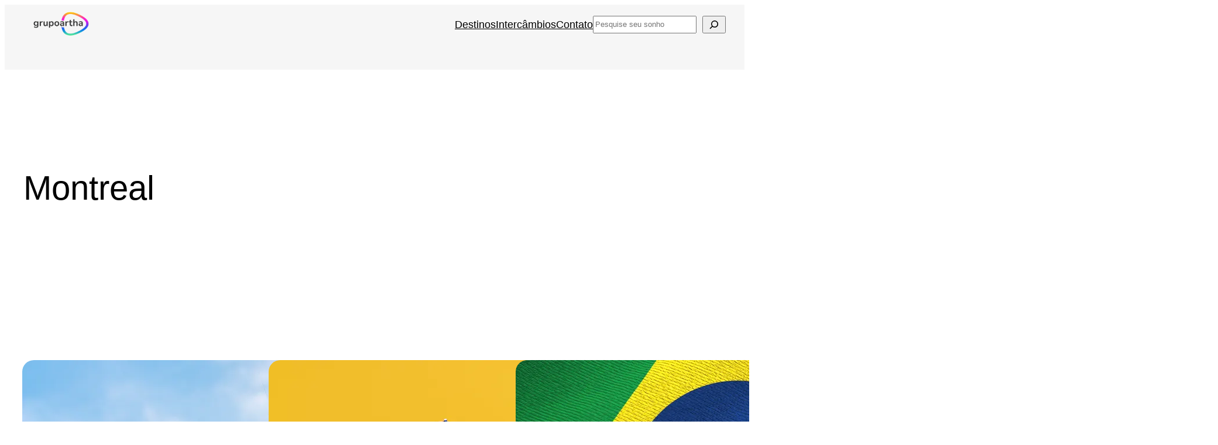

--- FILE ---
content_type: text/html; charset=UTF-8
request_url: https://www.grupoartha.com/tag/montreal/
body_size: 19145
content:
            <!DOCTYPE html>
<html lang="pt-BR">
<head><style>img.lazy{min-height:1px}</style><link href="https://www.grupoartha.com/wp-content/plugins/w3-total-cache/pub/js/lazyload.min.js" as="script">
	<meta charset="UTF-8" />
	<meta name="viewport" content="width=device-width, initial-scale=1" />
<meta name='robots' content='index, follow, max-image-preview:large, max-snippet:-1, max-video-preview:-1' />

	<!-- This site is optimized with the Yoast SEO plugin v26.7 - https://yoast.com/wordpress/plugins/seo/ -->
	<link rel="canonical" href="https://www.grupoartha.com/tag/montreal/" />
	<meta property="og:locale" content="pt_BR" />
	<meta property="og:type" content="article" />
	<meta property="og:title" content="Arquivo de Montreal - Grupo Artha" />
	<meta property="og:url" content="https://www.grupoartha.com/tag/montreal/" />
	<meta property="og:site_name" content="Grupo Artha" />
	<meta name="twitter:card" content="summary_large_image" />
	<script type="application/ld+json" class="yoast-schema-graph">{"@context":"https://schema.org","@graph":[{"@type":"CollectionPage","@id":"https://www.grupoartha.com/tag/montreal/","url":"https://www.grupoartha.com/tag/montreal/","name":"Arquivo de Montreal - Grupo Artha","isPartOf":{"@id":"https://www.grupoartha.com/#website"},"breadcrumb":{"@id":"https://www.grupoartha.com/tag/montreal/#breadcrumb"},"inLanguage":"pt-BR"},{"@type":"BreadcrumbList","@id":"https://www.grupoartha.com/tag/montreal/#breadcrumb","itemListElement":[{"@type":"ListItem","position":1,"name":"Início","item":"https://www.grupoartha.com/"},{"@type":"ListItem","position":2,"name":"Montreal"}]},{"@type":"WebSite","@id":"https://www.grupoartha.com/#website","url":"https://www.grupoartha.com/","name":"Grupo Artha","description":"Intercâmbio e Viagem","publisher":{"@id":"https://www.grupoartha.com/#organization"},"potentialAction":[{"@type":"SearchAction","target":{"@type":"EntryPoint","urlTemplate":"https://www.grupoartha.com/?s={search_term_string}"},"query-input":{"@type":"PropertyValueSpecification","valueRequired":true,"valueName":"search_term_string"}}],"inLanguage":"pt-BR"},{"@type":"Organization","@id":"https://www.grupoartha.com/#organization","name":"Grupo Artha","url":"https://www.grupoartha.com/","logo":{"@type":"ImageObject","inLanguage":"pt-BR","@id":"https://www.grupoartha.com/#/schema/logo/image/","url":"https://www.grupoartha.com/wp-content/uploads/2023/08/logo-1-fundo-branco.webp","contentUrl":"https://www.grupoartha.com/wp-content/uploads/2023/08/logo-1-fundo-branco.webp","width":720,"height":406,"caption":"Grupo Artha"},"image":{"@id":"https://www.grupoartha.com/#/schema/logo/image/"}}]}</script>
	<!-- / Yoast SEO plugin. -->


<title>Arquivo de Montreal - Grupo Artha</title>
<link rel="alternate" type="application/rss+xml" title="Feed para Grupo Artha &raquo;" href="https://www.grupoartha.com/feed/" />
<link rel="alternate" type="application/rss+xml" title="Feed de comentários para Grupo Artha &raquo;" href="https://www.grupoartha.com/comments/feed/" />
<link rel="alternate" type="application/rss+xml" title="Feed de tag para Grupo Artha &raquo; Montreal" href="https://www.grupoartha.com/tag/montreal/feed/" />
<style id='wp-img-auto-sizes-contain-inline-css'>
img:is([sizes=auto i],[sizes^="auto," i]){contain-intrinsic-size:3000px 1500px}
/*# sourceURL=wp-img-auto-sizes-contain-inline-css */
</style>
<style id='wp-block-site-logo-inline-css'>
.wp-block-site-logo{box-sizing:border-box;line-height:0}.wp-block-site-logo a{display:inline-block;line-height:0}.wp-block-site-logo.is-default-size img{height:auto;width:120px}.wp-block-site-logo img{height:auto;max-width:100%}.wp-block-site-logo a,.wp-block-site-logo img{border-radius:inherit}.wp-block-site-logo.aligncenter{margin-left:auto;margin-right:auto;text-align:center}:root :where(.wp-block-site-logo.is-style-rounded){border-radius:9999px}
/*# sourceURL=https://www.grupoartha.com/wp-includes/blocks/site-logo/style.min.css */
</style>
<style id='wp-block-navigation-link-inline-css'>
.wp-block-navigation .wp-block-navigation-item__label{overflow-wrap:break-word}.wp-block-navigation .wp-block-navigation-item__description{display:none}.link-ui-tools{outline:1px solid #f0f0f0;padding:8px}.link-ui-block-inserter{padding-top:8px}.link-ui-block-inserter__back{margin-left:8px;text-transform:uppercase}
/*# sourceURL=https://www.grupoartha.com/wp-includes/blocks/navigation-link/style.min.css */
</style>
<style id='wp-block-search-inline-css'>
.wp-block-search__button{margin-left:10px;word-break:normal}.wp-block-search__button.has-icon{line-height:0}.wp-block-search__button svg{height:1.25em;min-height:24px;min-width:24px;width:1.25em;fill:currentColor;vertical-align:text-bottom}:where(.wp-block-search__button){border:1px solid #ccc;padding:6px 10px}.wp-block-search__inside-wrapper{display:flex;flex:auto;flex-wrap:nowrap;max-width:100%}.wp-block-search__label{width:100%}.wp-block-search.wp-block-search__button-only .wp-block-search__button{box-sizing:border-box;display:flex;flex-shrink:0;justify-content:center;margin-left:0;max-width:100%}.wp-block-search.wp-block-search__button-only .wp-block-search__inside-wrapper{min-width:0!important;transition-property:width}.wp-block-search.wp-block-search__button-only .wp-block-search__input{flex-basis:100%;transition-duration:.3s}.wp-block-search.wp-block-search__button-only.wp-block-search__searchfield-hidden,.wp-block-search.wp-block-search__button-only.wp-block-search__searchfield-hidden .wp-block-search__inside-wrapper{overflow:hidden}.wp-block-search.wp-block-search__button-only.wp-block-search__searchfield-hidden .wp-block-search__input{border-left-width:0!important;border-right-width:0!important;flex-basis:0;flex-grow:0;margin:0;min-width:0!important;padding-left:0!important;padding-right:0!important;width:0!important}:where(.wp-block-search__input){appearance:none;border:1px solid #949494;flex-grow:1;font-family:inherit;font-size:inherit;font-style:inherit;font-weight:inherit;letter-spacing:inherit;line-height:inherit;margin-left:0;margin-right:0;min-width:3rem;padding:8px;text-decoration:unset!important;text-transform:inherit}:where(.wp-block-search__button-inside .wp-block-search__inside-wrapper){background-color:#fff;border:1px solid #949494;box-sizing:border-box;padding:4px}:where(.wp-block-search__button-inside .wp-block-search__inside-wrapper) .wp-block-search__input{border:none;border-radius:0;padding:0 4px}:where(.wp-block-search__button-inside .wp-block-search__inside-wrapper) .wp-block-search__input:focus{outline:none}:where(.wp-block-search__button-inside .wp-block-search__inside-wrapper) :where(.wp-block-search__button){padding:4px 8px}.wp-block-search.aligncenter .wp-block-search__inside-wrapper{margin:auto}.wp-block[data-align=right] .wp-block-search.wp-block-search__button-only .wp-block-search__inside-wrapper{float:right}
/*# sourceURL=https://www.grupoartha.com/wp-includes/blocks/search/style.min.css */
</style>
<style id='wp-block-navigation-inline-css'>
.wp-block-navigation{position:relative}.wp-block-navigation ul{margin-bottom:0;margin-left:0;margin-top:0;padding-left:0}.wp-block-navigation ul,.wp-block-navigation ul li{list-style:none;padding:0}.wp-block-navigation .wp-block-navigation-item{align-items:center;background-color:inherit;display:flex;position:relative}.wp-block-navigation .wp-block-navigation-item .wp-block-navigation__submenu-container:empty{display:none}.wp-block-navigation .wp-block-navigation-item__content{display:block;z-index:1}.wp-block-navigation .wp-block-navigation-item__content.wp-block-navigation-item__content{color:inherit}.wp-block-navigation.has-text-decoration-underline .wp-block-navigation-item__content,.wp-block-navigation.has-text-decoration-underline .wp-block-navigation-item__content:active,.wp-block-navigation.has-text-decoration-underline .wp-block-navigation-item__content:focus{text-decoration:underline}.wp-block-navigation.has-text-decoration-line-through .wp-block-navigation-item__content,.wp-block-navigation.has-text-decoration-line-through .wp-block-navigation-item__content:active,.wp-block-navigation.has-text-decoration-line-through .wp-block-navigation-item__content:focus{text-decoration:line-through}.wp-block-navigation :where(a),.wp-block-navigation :where(a:active),.wp-block-navigation :where(a:focus){text-decoration:none}.wp-block-navigation .wp-block-navigation__submenu-icon{align-self:center;background-color:inherit;border:none;color:currentColor;display:inline-block;font-size:inherit;height:.6em;line-height:0;margin-left:.25em;padding:0;width:.6em}.wp-block-navigation .wp-block-navigation__submenu-icon svg{display:inline-block;stroke:currentColor;height:inherit;margin-top:.075em;width:inherit}.wp-block-navigation{--navigation-layout-justification-setting:flex-start;--navigation-layout-direction:row;--navigation-layout-wrap:wrap;--navigation-layout-justify:flex-start;--navigation-layout-align:center}.wp-block-navigation.is-vertical{--navigation-layout-direction:column;--navigation-layout-justify:initial;--navigation-layout-align:flex-start}.wp-block-navigation.no-wrap{--navigation-layout-wrap:nowrap}.wp-block-navigation.items-justified-center{--navigation-layout-justification-setting:center;--navigation-layout-justify:center}.wp-block-navigation.items-justified-center.is-vertical{--navigation-layout-align:center}.wp-block-navigation.items-justified-right{--navigation-layout-justification-setting:flex-end;--navigation-layout-justify:flex-end}.wp-block-navigation.items-justified-right.is-vertical{--navigation-layout-align:flex-end}.wp-block-navigation.items-justified-space-between{--navigation-layout-justification-setting:space-between;--navigation-layout-justify:space-between}.wp-block-navigation .has-child .wp-block-navigation__submenu-container{align-items:normal;background-color:inherit;color:inherit;display:flex;flex-direction:column;opacity:0;position:absolute;z-index:2}@media not (prefers-reduced-motion){.wp-block-navigation .has-child .wp-block-navigation__submenu-container{transition:opacity .1s linear}}.wp-block-navigation .has-child .wp-block-navigation__submenu-container{height:0;overflow:hidden;visibility:hidden;width:0}.wp-block-navigation .has-child .wp-block-navigation__submenu-container>.wp-block-navigation-item>.wp-block-navigation-item__content{display:flex;flex-grow:1;padding:.5em 1em}.wp-block-navigation .has-child .wp-block-navigation__submenu-container>.wp-block-navigation-item>.wp-block-navigation-item__content .wp-block-navigation__submenu-icon{margin-left:auto;margin-right:0}.wp-block-navigation .has-child .wp-block-navigation__submenu-container .wp-block-navigation-item__content{margin:0}.wp-block-navigation .has-child .wp-block-navigation__submenu-container{left:-1px;top:100%}@media (min-width:782px){.wp-block-navigation .has-child .wp-block-navigation__submenu-container .wp-block-navigation__submenu-container{left:100%;top:-1px}.wp-block-navigation .has-child .wp-block-navigation__submenu-container .wp-block-navigation__submenu-container:before{background:#0000;content:"";display:block;height:100%;position:absolute;right:100%;width:.5em}.wp-block-navigation .has-child .wp-block-navigation__submenu-container .wp-block-navigation__submenu-icon{margin-right:.25em}.wp-block-navigation .has-child .wp-block-navigation__submenu-container .wp-block-navigation__submenu-icon svg{transform:rotate(-90deg)}}.wp-block-navigation .has-child .wp-block-navigation-submenu__toggle[aria-expanded=true]~.wp-block-navigation__submenu-container,.wp-block-navigation .has-child:not(.open-on-click):hover>.wp-block-navigation__submenu-container,.wp-block-navigation .has-child:not(.open-on-click):not(.open-on-hover-click):focus-within>.wp-block-navigation__submenu-container{height:auto;min-width:200px;opacity:1;overflow:visible;visibility:visible;width:auto}.wp-block-navigation.has-background .has-child .wp-block-navigation__submenu-container{left:0;top:100%}@media (min-width:782px){.wp-block-navigation.has-background .has-child .wp-block-navigation__submenu-container .wp-block-navigation__submenu-container{left:100%;top:0}}.wp-block-navigation-submenu{display:flex;position:relative}.wp-block-navigation-submenu .wp-block-navigation__submenu-icon svg{stroke:currentColor}button.wp-block-navigation-item__content{background-color:initial;border:none;color:currentColor;font-family:inherit;font-size:inherit;font-style:inherit;font-weight:inherit;letter-spacing:inherit;line-height:inherit;text-align:left;text-transform:inherit}.wp-block-navigation-submenu__toggle{cursor:pointer}.wp-block-navigation-submenu__toggle[aria-expanded=true]+.wp-block-navigation__submenu-icon>svg,.wp-block-navigation-submenu__toggle[aria-expanded=true]>svg{transform:rotate(180deg)}.wp-block-navigation-item.open-on-click .wp-block-navigation-submenu__toggle{padding-left:0;padding-right:.85em}.wp-block-navigation-item.open-on-click .wp-block-navigation-submenu__toggle+.wp-block-navigation__submenu-icon{margin-left:-.6em;pointer-events:none}.wp-block-navigation-item.open-on-click button.wp-block-navigation-item__content:not(.wp-block-navigation-submenu__toggle){padding:0}.wp-block-navigation .wp-block-page-list,.wp-block-navigation__container,.wp-block-navigation__responsive-close,.wp-block-navigation__responsive-container,.wp-block-navigation__responsive-container-content,.wp-block-navigation__responsive-dialog{gap:inherit}:where(.wp-block-navigation.has-background .wp-block-navigation-item a:not(.wp-element-button)),:where(.wp-block-navigation.has-background .wp-block-navigation-submenu a:not(.wp-element-button)){padding:.5em 1em}:where(.wp-block-navigation .wp-block-navigation__submenu-container .wp-block-navigation-item a:not(.wp-element-button)),:where(.wp-block-navigation .wp-block-navigation__submenu-container .wp-block-navigation-submenu a:not(.wp-element-button)),:where(.wp-block-navigation .wp-block-navigation__submenu-container .wp-block-navigation-submenu button.wp-block-navigation-item__content),:where(.wp-block-navigation .wp-block-navigation__submenu-container .wp-block-pages-list__item button.wp-block-navigation-item__content){padding:.5em 1em}.wp-block-navigation.items-justified-right .wp-block-navigation__container .has-child .wp-block-navigation__submenu-container,.wp-block-navigation.items-justified-right .wp-block-page-list>.has-child .wp-block-navigation__submenu-container,.wp-block-navigation.items-justified-space-between .wp-block-page-list>.has-child:last-child .wp-block-navigation__submenu-container,.wp-block-navigation.items-justified-space-between>.wp-block-navigation__container>.has-child:last-child .wp-block-navigation__submenu-container{left:auto;right:0}.wp-block-navigation.items-justified-right .wp-block-navigation__container .has-child .wp-block-navigation__submenu-container .wp-block-navigation__submenu-container,.wp-block-navigation.items-justified-right .wp-block-page-list>.has-child .wp-block-navigation__submenu-container .wp-block-navigation__submenu-container,.wp-block-navigation.items-justified-space-between .wp-block-page-list>.has-child:last-child .wp-block-navigation__submenu-container .wp-block-navigation__submenu-container,.wp-block-navigation.items-justified-space-between>.wp-block-navigation__container>.has-child:last-child .wp-block-navigation__submenu-container .wp-block-navigation__submenu-container{left:-1px;right:-1px}@media (min-width:782px){.wp-block-navigation.items-justified-right .wp-block-navigation__container .has-child .wp-block-navigation__submenu-container .wp-block-navigation__submenu-container,.wp-block-navigation.items-justified-right .wp-block-page-list>.has-child .wp-block-navigation__submenu-container .wp-block-navigation__submenu-container,.wp-block-navigation.items-justified-space-between .wp-block-page-list>.has-child:last-child .wp-block-navigation__submenu-container .wp-block-navigation__submenu-container,.wp-block-navigation.items-justified-space-between>.wp-block-navigation__container>.has-child:last-child .wp-block-navigation__submenu-container .wp-block-navigation__submenu-container{left:auto;right:100%}}.wp-block-navigation:not(.has-background) .wp-block-navigation__submenu-container{background-color:#fff;border:1px solid #00000026}.wp-block-navigation.has-background .wp-block-navigation__submenu-container{background-color:inherit}.wp-block-navigation:not(.has-text-color) .wp-block-navigation__submenu-container{color:#000}.wp-block-navigation__container{align-items:var(--navigation-layout-align,initial);display:flex;flex-direction:var(--navigation-layout-direction,initial);flex-wrap:var(--navigation-layout-wrap,wrap);justify-content:var(--navigation-layout-justify,initial);list-style:none;margin:0;padding-left:0}.wp-block-navigation__container .is-responsive{display:none}.wp-block-navigation__container:only-child,.wp-block-page-list:only-child{flex-grow:1}@keyframes overlay-menu__fade-in-animation{0%{opacity:0;transform:translateY(.5em)}to{opacity:1;transform:translateY(0)}}.wp-block-navigation__responsive-container{bottom:0;display:none;left:0;position:fixed;right:0;top:0}.wp-block-navigation__responsive-container :where(.wp-block-navigation-item a){color:inherit}.wp-block-navigation__responsive-container .wp-block-navigation__responsive-container-content{align-items:var(--navigation-layout-align,initial);display:flex;flex-direction:var(--navigation-layout-direction,initial);flex-wrap:var(--navigation-layout-wrap,wrap);justify-content:var(--navigation-layout-justify,initial)}.wp-block-navigation__responsive-container:not(.is-menu-open.is-menu-open){background-color:inherit!important;color:inherit!important}.wp-block-navigation__responsive-container.is-menu-open{background-color:inherit;display:flex;flex-direction:column}@media not (prefers-reduced-motion){.wp-block-navigation__responsive-container.is-menu-open{animation:overlay-menu__fade-in-animation .1s ease-out;animation-fill-mode:forwards}}.wp-block-navigation__responsive-container.is-menu-open{overflow:auto;padding:clamp(1rem,var(--wp--style--root--padding-top),20rem) clamp(1rem,var(--wp--style--root--padding-right),20rem) clamp(1rem,var(--wp--style--root--padding-bottom),20rem) clamp(1rem,var(--wp--style--root--padding-left),20rem);z-index:100000}.wp-block-navigation__responsive-container.is-menu-open .wp-block-navigation__responsive-container-content{align-items:var(--navigation-layout-justification-setting,inherit);display:flex;flex-direction:column;flex-wrap:nowrap;overflow:visible;padding-top:calc(2rem + 24px)}.wp-block-navigation__responsive-container.is-menu-open .wp-block-navigation__responsive-container-content,.wp-block-navigation__responsive-container.is-menu-open .wp-block-navigation__responsive-container-content .wp-block-navigation__container,.wp-block-navigation__responsive-container.is-menu-open .wp-block-navigation__responsive-container-content .wp-block-page-list{justify-content:flex-start}.wp-block-navigation__responsive-container.is-menu-open .wp-block-navigation__responsive-container-content .wp-block-navigation__submenu-icon{display:none}.wp-block-navigation__responsive-container.is-menu-open .wp-block-navigation__responsive-container-content .has-child .wp-block-navigation__submenu-container{border:none;height:auto;min-width:200px;opacity:1;overflow:initial;padding-left:2rem;padding-right:2rem;position:static;visibility:visible;width:auto}.wp-block-navigation__responsive-container.is-menu-open .wp-block-navigation__responsive-container-content .wp-block-navigation__container,.wp-block-navigation__responsive-container.is-menu-open .wp-block-navigation__responsive-container-content .wp-block-navigation__submenu-container{gap:inherit}.wp-block-navigation__responsive-container.is-menu-open .wp-block-navigation__responsive-container-content .wp-block-navigation__submenu-container{padding-top:var(--wp--style--block-gap,2em)}.wp-block-navigation__responsive-container.is-menu-open .wp-block-navigation__responsive-container-content .wp-block-navigation-item__content{padding:0}.wp-block-navigation__responsive-container.is-menu-open .wp-block-navigation__responsive-container-content .wp-block-navigation-item,.wp-block-navigation__responsive-container.is-menu-open .wp-block-navigation__responsive-container-content .wp-block-navigation__container,.wp-block-navigation__responsive-container.is-menu-open .wp-block-navigation__responsive-container-content .wp-block-page-list{align-items:var(--navigation-layout-justification-setting,initial);display:flex;flex-direction:column}.wp-block-navigation__responsive-container.is-menu-open .wp-block-navigation-item,.wp-block-navigation__responsive-container.is-menu-open .wp-block-navigation-item .wp-block-navigation__submenu-container,.wp-block-navigation__responsive-container.is-menu-open .wp-block-navigation__container,.wp-block-navigation__responsive-container.is-menu-open .wp-block-page-list{background:#0000!important;color:inherit!important}.wp-block-navigation__responsive-container.is-menu-open .wp-block-navigation__submenu-container.wp-block-navigation__submenu-container.wp-block-navigation__submenu-container.wp-block-navigation__submenu-container{left:auto;right:auto}@media (min-width:600px){.wp-block-navigation__responsive-container:not(.hidden-by-default):not(.is-menu-open){background-color:inherit;display:block;position:relative;width:100%;z-index:auto}.wp-block-navigation__responsive-container:not(.hidden-by-default):not(.is-menu-open) .wp-block-navigation__responsive-container-close{display:none}.wp-block-navigation__responsive-container.is-menu-open .wp-block-navigation__submenu-container.wp-block-navigation__submenu-container.wp-block-navigation__submenu-container.wp-block-navigation__submenu-container{left:0}}.wp-block-navigation:not(.has-background) .wp-block-navigation__responsive-container.is-menu-open{background-color:#fff}.wp-block-navigation:not(.has-text-color) .wp-block-navigation__responsive-container.is-menu-open{color:#000}.wp-block-navigation__toggle_button_label{font-size:1rem;font-weight:700}.wp-block-navigation__responsive-container-close,.wp-block-navigation__responsive-container-open{background:#0000;border:none;color:currentColor;cursor:pointer;margin:0;padding:0;text-transform:inherit;vertical-align:middle}.wp-block-navigation__responsive-container-close svg,.wp-block-navigation__responsive-container-open svg{fill:currentColor;display:block;height:24px;pointer-events:none;width:24px}.wp-block-navigation__responsive-container-open{display:flex}.wp-block-navigation__responsive-container-open.wp-block-navigation__responsive-container-open.wp-block-navigation__responsive-container-open{font-family:inherit;font-size:inherit;font-weight:inherit}@media (min-width:600px){.wp-block-navigation__responsive-container-open:not(.always-shown){display:none}}.wp-block-navigation__responsive-container-close{position:absolute;right:0;top:0;z-index:2}.wp-block-navigation__responsive-container-close.wp-block-navigation__responsive-container-close.wp-block-navigation__responsive-container-close{font-family:inherit;font-size:inherit;font-weight:inherit}.wp-block-navigation__responsive-close{width:100%}.has-modal-open .wp-block-navigation__responsive-close{margin-left:auto;margin-right:auto;max-width:var(--wp--style--global--wide-size,100%)}.wp-block-navigation__responsive-close:focus{outline:none}.is-menu-open .wp-block-navigation__responsive-close,.is-menu-open .wp-block-navigation__responsive-container-content,.is-menu-open .wp-block-navigation__responsive-dialog{box-sizing:border-box}.wp-block-navigation__responsive-dialog{position:relative}.has-modal-open .admin-bar .is-menu-open .wp-block-navigation__responsive-dialog{margin-top:46px}@media (min-width:782px){.has-modal-open .admin-bar .is-menu-open .wp-block-navigation__responsive-dialog{margin-top:32px}}html.has-modal-open{overflow:hidden}
/*# sourceURL=https://www.grupoartha.com/wp-includes/blocks/navigation/style.min.css */
</style>
<style id='wp-block-group-inline-css'>
.wp-block-group{box-sizing:border-box}:where(.wp-block-group.wp-block-group-is-layout-constrained){position:relative}
/*# sourceURL=https://www.grupoartha.com/wp-includes/blocks/group/style.min.css */
</style>
<style id='wp-block-query-title-inline-css'>
.wp-block-query-title{box-sizing:border-box}
/*# sourceURL=https://www.grupoartha.com/wp-includes/blocks/query-title/style.min.css */
</style>
<style id='wp-block-post-featured-image-inline-css'>
.wp-block-post-featured-image{margin-left:0;margin-right:0}.wp-block-post-featured-image a{display:block;height:100%}.wp-block-post-featured-image :where(img){box-sizing:border-box;height:auto;max-width:100%;vertical-align:bottom;width:100%}.wp-block-post-featured-image.alignfull img,.wp-block-post-featured-image.alignwide img{width:100%}.wp-block-post-featured-image .wp-block-post-featured-image__overlay.has-background-dim{background-color:#000;inset:0;position:absolute}.wp-block-post-featured-image{position:relative}.wp-block-post-featured-image .wp-block-post-featured-image__overlay.has-background-gradient{background-color:initial}.wp-block-post-featured-image .wp-block-post-featured-image__overlay.has-background-dim-0{opacity:0}.wp-block-post-featured-image .wp-block-post-featured-image__overlay.has-background-dim-10{opacity:.1}.wp-block-post-featured-image .wp-block-post-featured-image__overlay.has-background-dim-20{opacity:.2}.wp-block-post-featured-image .wp-block-post-featured-image__overlay.has-background-dim-30{opacity:.3}.wp-block-post-featured-image .wp-block-post-featured-image__overlay.has-background-dim-40{opacity:.4}.wp-block-post-featured-image .wp-block-post-featured-image__overlay.has-background-dim-50{opacity:.5}.wp-block-post-featured-image .wp-block-post-featured-image__overlay.has-background-dim-60{opacity:.6}.wp-block-post-featured-image .wp-block-post-featured-image__overlay.has-background-dim-70{opacity:.7}.wp-block-post-featured-image .wp-block-post-featured-image__overlay.has-background-dim-80{opacity:.8}.wp-block-post-featured-image .wp-block-post-featured-image__overlay.has-background-dim-90{opacity:.9}.wp-block-post-featured-image .wp-block-post-featured-image__overlay.has-background-dim-100{opacity:1}.wp-block-post-featured-image:where(.alignleft,.alignright){width:100%}
/*# sourceURL=https://www.grupoartha.com/wp-includes/blocks/post-featured-image/style.min.css */
</style>
<style id='wp-block-post-title-inline-css'>
.wp-block-post-title{box-sizing:border-box;word-break:break-word}.wp-block-post-title :where(a){display:inline-block;font-family:inherit;font-size:inherit;font-style:inherit;font-weight:inherit;letter-spacing:inherit;line-height:inherit;text-decoration:inherit}
/*# sourceURL=https://www.grupoartha.com/wp-includes/blocks/post-title/style.min.css */
</style>
<style id='wp-block-spacer-inline-css'>
.wp-block-spacer{clear:both}
/*# sourceURL=https://www.grupoartha.com/wp-includes/blocks/spacer/style.min.css */
</style>
<style id='wp-block-post-template-inline-css'>
.wp-block-post-template{box-sizing:border-box;list-style:none;margin-bottom:0;margin-top:0;max-width:100%;padding:0}.wp-block-post-template.is-flex-container{display:flex;flex-direction:row;flex-wrap:wrap;gap:1.25em}.wp-block-post-template.is-flex-container>li{margin:0;width:100%}@media (min-width:600px){.wp-block-post-template.is-flex-container.is-flex-container.columns-2>li{width:calc(50% - .625em)}.wp-block-post-template.is-flex-container.is-flex-container.columns-3>li{width:calc(33.33333% - .83333em)}.wp-block-post-template.is-flex-container.is-flex-container.columns-4>li{width:calc(25% - .9375em)}.wp-block-post-template.is-flex-container.is-flex-container.columns-5>li{width:calc(20% - 1em)}.wp-block-post-template.is-flex-container.is-flex-container.columns-6>li{width:calc(16.66667% - 1.04167em)}}@media (max-width:600px){.wp-block-post-template-is-layout-grid.wp-block-post-template-is-layout-grid.wp-block-post-template-is-layout-grid.wp-block-post-template-is-layout-grid{grid-template-columns:1fr}}.wp-block-post-template-is-layout-constrained>li>.alignright,.wp-block-post-template-is-layout-flow>li>.alignright{float:right;margin-inline-end:0;margin-inline-start:2em}.wp-block-post-template-is-layout-constrained>li>.alignleft,.wp-block-post-template-is-layout-flow>li>.alignleft{float:left;margin-inline-end:2em;margin-inline-start:0}.wp-block-post-template-is-layout-constrained>li>.aligncenter,.wp-block-post-template-is-layout-flow>li>.aligncenter{margin-inline-end:auto;margin-inline-start:auto}
/*# sourceURL=https://www.grupoartha.com/wp-includes/blocks/post-template/style.min.css */
</style>
<style id='wp-block-paragraph-inline-css'>
.is-small-text{font-size:.875em}.is-regular-text{font-size:1em}.is-large-text{font-size:2.25em}.is-larger-text{font-size:3em}.has-drop-cap:not(:focus):first-letter{float:left;font-size:8.4em;font-style:normal;font-weight:100;line-height:.68;margin:.05em .1em 0 0;text-transform:uppercase}body.rtl .has-drop-cap:not(:focus):first-letter{float:none;margin-left:.1em}p.has-drop-cap.has-background{overflow:hidden}:root :where(p.has-background){padding:1.25em 2.375em}:where(p.has-text-color:not(.has-link-color)) a{color:inherit}p.has-text-align-left[style*="writing-mode:vertical-lr"],p.has-text-align-right[style*="writing-mode:vertical-rl"]{rotate:180deg}
/*# sourceURL=https://www.grupoartha.com/wp-includes/blocks/paragraph/style.min.css */
</style>
<style id='wp-emoji-styles-inline-css'>

	img.wp-smiley, img.emoji {
		display: inline !important;
		border: none !important;
		box-shadow: none !important;
		height: 1em !important;
		width: 1em !important;
		margin: 0 0.07em !important;
		vertical-align: -0.1em !important;
		background: none !important;
		padding: 0 !important;
	}
/*# sourceURL=wp-emoji-styles-inline-css */
</style>
<style id='wp-block-library-inline-css'>
:root{--wp-block-synced-color:#7a00df;--wp-block-synced-color--rgb:122,0,223;--wp-bound-block-color:var(--wp-block-synced-color);--wp-editor-canvas-background:#ddd;--wp-admin-theme-color:#007cba;--wp-admin-theme-color--rgb:0,124,186;--wp-admin-theme-color-darker-10:#006ba1;--wp-admin-theme-color-darker-10--rgb:0,107,160.5;--wp-admin-theme-color-darker-20:#005a87;--wp-admin-theme-color-darker-20--rgb:0,90,135;--wp-admin-border-width-focus:2px}@media (min-resolution:192dpi){:root{--wp-admin-border-width-focus:1.5px}}.wp-element-button{cursor:pointer}:root .has-very-light-gray-background-color{background-color:#eee}:root .has-very-dark-gray-background-color{background-color:#313131}:root .has-very-light-gray-color{color:#eee}:root .has-very-dark-gray-color{color:#313131}:root .has-vivid-green-cyan-to-vivid-cyan-blue-gradient-background{background:linear-gradient(135deg,#00d084,#0693e3)}:root .has-purple-crush-gradient-background{background:linear-gradient(135deg,#34e2e4,#4721fb 50%,#ab1dfe)}:root .has-hazy-dawn-gradient-background{background:linear-gradient(135deg,#faaca8,#dad0ec)}:root .has-subdued-olive-gradient-background{background:linear-gradient(135deg,#fafae1,#67a671)}:root .has-atomic-cream-gradient-background{background:linear-gradient(135deg,#fdd79a,#004a59)}:root .has-nightshade-gradient-background{background:linear-gradient(135deg,#330968,#31cdcf)}:root .has-midnight-gradient-background{background:linear-gradient(135deg,#020381,#2874fc)}:root{--wp--preset--font-size--normal:16px;--wp--preset--font-size--huge:42px}.has-regular-font-size{font-size:1em}.has-larger-font-size{font-size:2.625em}.has-normal-font-size{font-size:var(--wp--preset--font-size--normal)}.has-huge-font-size{font-size:var(--wp--preset--font-size--huge)}.has-text-align-center{text-align:center}.has-text-align-left{text-align:left}.has-text-align-right{text-align:right}.has-fit-text{white-space:nowrap!important}#end-resizable-editor-section{display:none}.aligncenter{clear:both}.items-justified-left{justify-content:flex-start}.items-justified-center{justify-content:center}.items-justified-right{justify-content:flex-end}.items-justified-space-between{justify-content:space-between}.screen-reader-text{border:0;clip-path:inset(50%);height:1px;margin:-1px;overflow:hidden;padding:0;position:absolute;width:1px;word-wrap:normal!important}.screen-reader-text:focus{background-color:#ddd;clip-path:none;color:#444;display:block;font-size:1em;height:auto;left:5px;line-height:normal;padding:15px 23px 14px;text-decoration:none;top:5px;width:auto;z-index:100000}html :where(.has-border-color){border-style:solid}html :where([style*=border-top-color]){border-top-style:solid}html :where([style*=border-right-color]){border-right-style:solid}html :where([style*=border-bottom-color]){border-bottom-style:solid}html :where([style*=border-left-color]){border-left-style:solid}html :where([style*=border-width]){border-style:solid}html :where([style*=border-top-width]){border-top-style:solid}html :where([style*=border-right-width]){border-right-style:solid}html :where([style*=border-bottom-width]){border-bottom-style:solid}html :where([style*=border-left-width]){border-left-style:solid}html :where(img[class*=wp-image-]){height:auto;max-width:100%}:where(figure){margin:0 0 1em}html :where(.is-position-sticky){--wp-admin--admin-bar--position-offset:var(--wp-admin--admin-bar--height,0px)}@media screen and (max-width:600px){html :where(.is-position-sticky){--wp-admin--admin-bar--position-offset:0px}}
/*# sourceURL=/wp-includes/css/dist/block-library/common.min.css */
</style>
<style id='global-styles-inline-css'>
:root{--wp--preset--aspect-ratio--square: 1;--wp--preset--aspect-ratio--4-3: 4/3;--wp--preset--aspect-ratio--3-4: 3/4;--wp--preset--aspect-ratio--3-2: 3/2;--wp--preset--aspect-ratio--2-3: 2/3;--wp--preset--aspect-ratio--16-9: 16/9;--wp--preset--aspect-ratio--9-16: 9/16;--wp--preset--color--black: #000000;--wp--preset--color--cyan-bluish-gray: #abb8c3;--wp--preset--color--white: #ffffff;--wp--preset--color--pale-pink: #f78da7;--wp--preset--color--vivid-red: #cf2e2e;--wp--preset--color--luminous-vivid-orange: #ff6900;--wp--preset--color--luminous-vivid-amber: #fcb900;--wp--preset--color--light-green-cyan: #7bdcb5;--wp--preset--color--vivid-green-cyan: #00d084;--wp--preset--color--pale-cyan-blue: #8ed1fc;--wp--preset--color--vivid-cyan-blue: #0693e3;--wp--preset--color--vivid-purple: #9b51e0;--wp--preset--color--base: #ffffff;--wp--preset--color--contrast: #000000;--wp--preset--color--primary: #45c4b0;--wp--preset--color--secondary: #13678a;--wp--preset--color--tertiary: #F6F6F6;--wp--preset--gradient--vivid-cyan-blue-to-vivid-purple: linear-gradient(135deg,rgba(6,147,227,1) 0%,rgb(155,81,224) 100%);--wp--preset--gradient--light-green-cyan-to-vivid-green-cyan: linear-gradient(135deg,rgb(122,220,180) 0%,rgb(0,208,130) 100%);--wp--preset--gradient--luminous-vivid-amber-to-luminous-vivid-orange: linear-gradient(135deg,rgba(252,185,0,1) 0%,rgba(255,105,0,1) 100%);--wp--preset--gradient--luminous-vivid-orange-to-vivid-red: linear-gradient(135deg,rgba(255,105,0,1) 0%,rgb(207,46,46) 100%);--wp--preset--gradient--very-light-gray-to-cyan-bluish-gray: linear-gradient(135deg,rgb(238,238,238) 0%,rgb(169,184,195) 100%);--wp--preset--gradient--cool-to-warm-spectrum: linear-gradient(135deg,rgb(74,234,220) 0%,rgb(151,120,209) 20%,rgb(207,42,186) 40%,rgb(238,44,130) 60%,rgb(251,105,98) 80%,rgb(254,248,76) 100%);--wp--preset--gradient--blush-light-purple: linear-gradient(135deg,rgb(255,206,236) 0%,rgb(152,150,240) 100%);--wp--preset--gradient--blush-bordeaux: linear-gradient(135deg,rgb(254,205,165) 0%,rgb(254,45,45) 50%,rgb(107,0,62) 100%);--wp--preset--gradient--luminous-dusk: linear-gradient(135deg,rgb(255,203,112) 0%,rgb(199,81,192) 50%,rgb(65,88,208) 100%);--wp--preset--gradient--pale-ocean: linear-gradient(135deg,rgb(255,245,203) 0%,rgb(182,227,212) 50%,rgb(51,167,181) 100%);--wp--preset--gradient--electric-grass: linear-gradient(135deg,rgb(202,248,128) 0%,rgb(113,206,126) 100%);--wp--preset--gradient--midnight: linear-gradient(135deg,rgb(2,3,129) 0%,rgb(40,116,252) 100%);--wp--preset--font-size--small: clamp(0.875rem, 0.875rem + ((1vw - 0.2rem) * 0.227), 1rem);--wp--preset--font-size--medium: clamp(1rem, 1rem + ((1vw - 0.2rem) * 0.227), 1.125rem);--wp--preset--font-size--large: clamp(1.75rem, 1.75rem + ((1vw - 0.2rem) * 0.227), 1.875rem);--wp--preset--font-size--x-large: 2.25rem;--wp--preset--font-size--xx-large: clamp(4rem, 4rem + ((1vw - 0.2rem) * 10.909), 10rem);--wp--preset--font-family--dm-sans: "DM Sans", sans-serif;--wp--preset--font-family--ibm-plex-mono: 'IBM Plex Mono', monospace;--wp--preset--font-family--inter: "Inter", sans-serif;--wp--preset--font-family--system-font: -apple-system,BlinkMacSystemFont,"Segoe UI",Roboto,Oxygen-Sans,Ubuntu,Cantarell,"Helvetica Neue",sans-serif;--wp--preset--font-family--source-serif-pro: "Source Serif Pro", serif;--wp--preset--spacing--20: 0.44rem;--wp--preset--spacing--30: clamp(1.5rem, 5vw, 2rem);--wp--preset--spacing--40: clamp(1.8rem, 1.8rem + ((1vw - 0.48rem) * 2.885), 3rem);--wp--preset--spacing--50: clamp(2.5rem, 8vw, 4.5rem);--wp--preset--spacing--60: clamp(3.75rem, 10vw, 7rem);--wp--preset--spacing--70: clamp(5rem, 5.25rem + ((1vw - 0.48rem) * 9.096), 8rem);--wp--preset--spacing--80: clamp(7rem, 14vw, 11rem);--wp--preset--shadow--natural: 6px 6px 9px rgba(0, 0, 0, 0.2);--wp--preset--shadow--deep: 12px 12px 50px rgba(0, 0, 0, 0.4);--wp--preset--shadow--sharp: 6px 6px 0px rgba(0, 0, 0, 0.2);--wp--preset--shadow--outlined: 6px 6px 0px -3px rgba(255, 255, 255, 1), 6px 6px rgba(0, 0, 0, 1);--wp--preset--shadow--crisp: 6px 6px 0px rgba(0, 0, 0, 1);}:root { --wp--style--global--content-size: 650px;--wp--style--global--wide-size: 1200px; }:where(body) { margin: 0; }.wp-site-blocks { padding-top: var(--wp--style--root--padding-top); padding-bottom: var(--wp--style--root--padding-bottom); }.has-global-padding { padding-right: var(--wp--style--root--padding-right); padding-left: var(--wp--style--root--padding-left); }.has-global-padding > .alignfull { margin-right: calc(var(--wp--style--root--padding-right) * -1); margin-left: calc(var(--wp--style--root--padding-left) * -1); }.has-global-padding :where(:not(.alignfull.is-layout-flow) > .has-global-padding:not(.wp-block-block, .alignfull)) { padding-right: 0; padding-left: 0; }.has-global-padding :where(:not(.alignfull.is-layout-flow) > .has-global-padding:not(.wp-block-block, .alignfull)) > .alignfull { margin-left: 0; margin-right: 0; }.wp-site-blocks > .alignleft { float: left; margin-right: 2em; }.wp-site-blocks > .alignright { float: right; margin-left: 2em; }.wp-site-blocks > .aligncenter { justify-content: center; margin-left: auto; margin-right: auto; }:where(.wp-site-blocks) > * { margin-block-start: 1.5rem; margin-block-end: 0; }:where(.wp-site-blocks) > :first-child { margin-block-start: 0; }:where(.wp-site-blocks) > :last-child { margin-block-end: 0; }:root { --wp--style--block-gap: 1.5rem; }:root :where(.is-layout-flow) > :first-child{margin-block-start: 0;}:root :where(.is-layout-flow) > :last-child{margin-block-end: 0;}:root :where(.is-layout-flow) > *{margin-block-start: 1.5rem;margin-block-end: 0;}:root :where(.is-layout-constrained) > :first-child{margin-block-start: 0;}:root :where(.is-layout-constrained) > :last-child{margin-block-end: 0;}:root :where(.is-layout-constrained) > *{margin-block-start: 1.5rem;margin-block-end: 0;}:root :where(.is-layout-flex){gap: 1.5rem;}:root :where(.is-layout-grid){gap: 1.5rem;}.is-layout-flow > .alignleft{float: left;margin-inline-start: 0;margin-inline-end: 2em;}.is-layout-flow > .alignright{float: right;margin-inline-start: 2em;margin-inline-end: 0;}.is-layout-flow > .aligncenter{margin-left: auto !important;margin-right: auto !important;}.is-layout-constrained > .alignleft{float: left;margin-inline-start: 0;margin-inline-end: 2em;}.is-layout-constrained > .alignright{float: right;margin-inline-start: 2em;margin-inline-end: 0;}.is-layout-constrained > .aligncenter{margin-left: auto !important;margin-right: auto !important;}.is-layout-constrained > :where(:not(.alignleft):not(.alignright):not(.alignfull)){max-width: var(--wp--style--global--content-size);margin-left: auto !important;margin-right: auto !important;}.is-layout-constrained > .alignwide{max-width: var(--wp--style--global--wide-size);}body .is-layout-flex{display: flex;}.is-layout-flex{flex-wrap: wrap;align-items: center;}.is-layout-flex > :is(*, div){margin: 0;}body .is-layout-grid{display: grid;}.is-layout-grid > :is(*, div){margin: 0;}body{background-color: var(--wp--preset--color--base);color: var(--wp--preset--color--contrast);font-family: var(--wp--preset--font-family--system-font);font-size: var(--wp--preset--font-size--medium);line-height: 1.6;--wp--style--root--padding-top: 0;--wp--style--root--padding-right: var(--wp--preset--spacing--30);--wp--style--root--padding-bottom: 0;--wp--style--root--padding-left: var(--wp--preset--spacing--30);}a:where(:not(.wp-element-button)){color: var(--wp--preset--color--contrast);text-decoration: underline;}:root :where(a:where(:not(.wp-element-button)):hover){text-decoration: none;}:root :where(a:where(:not(.wp-element-button)):focus){text-decoration: underline dashed;}:root :where(a:where(:not(.wp-element-button)):active){color: var(--wp--preset--color--secondary);text-decoration: none;}h1, h2, h3, h4, h5, h6{font-weight: 400;line-height: 1.4;}h1{font-size: clamp(2.032rem, 2.032rem + ((1vw - 0.2rem) * 2.896), 3.625rem);line-height: 1.2;}h2{font-size: clamp(2.625rem, calc(2.625rem + ((1vw - 0.48rem) * 8.4135)), 3.25rem);line-height: 1.2;}h3{font-size: var(--wp--preset--font-size--x-large);}h4{font-size: var(--wp--preset--font-size--large);}h5{font-size: var(--wp--preset--font-size--medium);font-weight: 700;text-transform: uppercase;}h6{font-size: var(--wp--preset--font-size--medium);text-transform: uppercase;}:root :where(.wp-element-button, .wp-block-button__link){background-color: var(--wp--preset--color--primary);border-radius: 0;border-width: 0;color: var(--wp--preset--color--contrast);font-family: inherit;font-size: inherit;font-style: inherit;font-weight: inherit;letter-spacing: inherit;line-height: inherit;padding-top: calc(0.667em + 2px);padding-right: calc(1.333em + 2px);padding-bottom: calc(0.667em + 2px);padding-left: calc(1.333em + 2px);text-decoration: none;text-transform: inherit;}:root :where(.wp-element-button:visited, .wp-block-button__link:visited){color: var(--wp--preset--color--contrast);}:root :where(.wp-element-button:hover, .wp-block-button__link:hover){background-color: var(--wp--preset--color--contrast);color: var(--wp--preset--color--base);}:root :where(.wp-element-button:focus, .wp-block-button__link:focus){background-color: var(--wp--preset--color--contrast);color: var(--wp--preset--color--base);}:root :where(.wp-element-button:active, .wp-block-button__link:active){background-color: var(--wp--preset--color--secondary);color: var(--wp--preset--color--base);}.has-black-color{color: var(--wp--preset--color--black) !important;}.has-cyan-bluish-gray-color{color: var(--wp--preset--color--cyan-bluish-gray) !important;}.has-white-color{color: var(--wp--preset--color--white) !important;}.has-pale-pink-color{color: var(--wp--preset--color--pale-pink) !important;}.has-vivid-red-color{color: var(--wp--preset--color--vivid-red) !important;}.has-luminous-vivid-orange-color{color: var(--wp--preset--color--luminous-vivid-orange) !important;}.has-luminous-vivid-amber-color{color: var(--wp--preset--color--luminous-vivid-amber) !important;}.has-light-green-cyan-color{color: var(--wp--preset--color--light-green-cyan) !important;}.has-vivid-green-cyan-color{color: var(--wp--preset--color--vivid-green-cyan) !important;}.has-pale-cyan-blue-color{color: var(--wp--preset--color--pale-cyan-blue) !important;}.has-vivid-cyan-blue-color{color: var(--wp--preset--color--vivid-cyan-blue) !important;}.has-vivid-purple-color{color: var(--wp--preset--color--vivid-purple) !important;}.has-base-color{color: var(--wp--preset--color--base) !important;}.has-contrast-color{color: var(--wp--preset--color--contrast) !important;}.has-primary-color{color: var(--wp--preset--color--primary) !important;}.has-secondary-color{color: var(--wp--preset--color--secondary) !important;}.has-tertiary-color{color: var(--wp--preset--color--tertiary) !important;}.has-black-background-color{background-color: var(--wp--preset--color--black) !important;}.has-cyan-bluish-gray-background-color{background-color: var(--wp--preset--color--cyan-bluish-gray) !important;}.has-white-background-color{background-color: var(--wp--preset--color--white) !important;}.has-pale-pink-background-color{background-color: var(--wp--preset--color--pale-pink) !important;}.has-vivid-red-background-color{background-color: var(--wp--preset--color--vivid-red) !important;}.has-luminous-vivid-orange-background-color{background-color: var(--wp--preset--color--luminous-vivid-orange) !important;}.has-luminous-vivid-amber-background-color{background-color: var(--wp--preset--color--luminous-vivid-amber) !important;}.has-light-green-cyan-background-color{background-color: var(--wp--preset--color--light-green-cyan) !important;}.has-vivid-green-cyan-background-color{background-color: var(--wp--preset--color--vivid-green-cyan) !important;}.has-pale-cyan-blue-background-color{background-color: var(--wp--preset--color--pale-cyan-blue) !important;}.has-vivid-cyan-blue-background-color{background-color: var(--wp--preset--color--vivid-cyan-blue) !important;}.has-vivid-purple-background-color{background-color: var(--wp--preset--color--vivid-purple) !important;}.has-base-background-color{background-color: var(--wp--preset--color--base) !important;}.has-contrast-background-color{background-color: var(--wp--preset--color--contrast) !important;}.has-primary-background-color{background-color: var(--wp--preset--color--primary) !important;}.has-secondary-background-color{background-color: var(--wp--preset--color--secondary) !important;}.has-tertiary-background-color{background-color: var(--wp--preset--color--tertiary) !important;}.has-black-border-color{border-color: var(--wp--preset--color--black) !important;}.has-cyan-bluish-gray-border-color{border-color: var(--wp--preset--color--cyan-bluish-gray) !important;}.has-white-border-color{border-color: var(--wp--preset--color--white) !important;}.has-pale-pink-border-color{border-color: var(--wp--preset--color--pale-pink) !important;}.has-vivid-red-border-color{border-color: var(--wp--preset--color--vivid-red) !important;}.has-luminous-vivid-orange-border-color{border-color: var(--wp--preset--color--luminous-vivid-orange) !important;}.has-luminous-vivid-amber-border-color{border-color: var(--wp--preset--color--luminous-vivid-amber) !important;}.has-light-green-cyan-border-color{border-color: var(--wp--preset--color--light-green-cyan) !important;}.has-vivid-green-cyan-border-color{border-color: var(--wp--preset--color--vivid-green-cyan) !important;}.has-pale-cyan-blue-border-color{border-color: var(--wp--preset--color--pale-cyan-blue) !important;}.has-vivid-cyan-blue-border-color{border-color: var(--wp--preset--color--vivid-cyan-blue) !important;}.has-vivid-purple-border-color{border-color: var(--wp--preset--color--vivid-purple) !important;}.has-base-border-color{border-color: var(--wp--preset--color--base) !important;}.has-contrast-border-color{border-color: var(--wp--preset--color--contrast) !important;}.has-primary-border-color{border-color: var(--wp--preset--color--primary) !important;}.has-secondary-border-color{border-color: var(--wp--preset--color--secondary) !important;}.has-tertiary-border-color{border-color: var(--wp--preset--color--tertiary) !important;}.has-vivid-cyan-blue-to-vivid-purple-gradient-background{background: var(--wp--preset--gradient--vivid-cyan-blue-to-vivid-purple) !important;}.has-light-green-cyan-to-vivid-green-cyan-gradient-background{background: var(--wp--preset--gradient--light-green-cyan-to-vivid-green-cyan) !important;}.has-luminous-vivid-amber-to-luminous-vivid-orange-gradient-background{background: var(--wp--preset--gradient--luminous-vivid-amber-to-luminous-vivid-orange) !important;}.has-luminous-vivid-orange-to-vivid-red-gradient-background{background: var(--wp--preset--gradient--luminous-vivid-orange-to-vivid-red) !important;}.has-very-light-gray-to-cyan-bluish-gray-gradient-background{background: var(--wp--preset--gradient--very-light-gray-to-cyan-bluish-gray) !important;}.has-cool-to-warm-spectrum-gradient-background{background: var(--wp--preset--gradient--cool-to-warm-spectrum) !important;}.has-blush-light-purple-gradient-background{background: var(--wp--preset--gradient--blush-light-purple) !important;}.has-blush-bordeaux-gradient-background{background: var(--wp--preset--gradient--blush-bordeaux) !important;}.has-luminous-dusk-gradient-background{background: var(--wp--preset--gradient--luminous-dusk) !important;}.has-pale-ocean-gradient-background{background: var(--wp--preset--gradient--pale-ocean) !important;}.has-electric-grass-gradient-background{background: var(--wp--preset--gradient--electric-grass) !important;}.has-midnight-gradient-background{background: var(--wp--preset--gradient--midnight) !important;}.has-small-font-size{font-size: var(--wp--preset--font-size--small) !important;}.has-medium-font-size{font-size: var(--wp--preset--font-size--medium) !important;}.has-large-font-size{font-size: var(--wp--preset--font-size--large) !important;}.has-x-large-font-size{font-size: var(--wp--preset--font-size--x-large) !important;}.has-xx-large-font-size{font-size: var(--wp--preset--font-size--xx-large) !important;}.has-dm-sans-font-family{font-family: var(--wp--preset--font-family--dm-sans) !important;}.has-ibm-plex-mono-font-family{font-family: var(--wp--preset--font-family--ibm-plex-mono) !important;}.has-inter-font-family{font-family: var(--wp--preset--font-family--inter) !important;}.has-system-font-font-family{font-family: var(--wp--preset--font-family--system-font) !important;}.has-source-serif-pro-font-family{font-family: var(--wp--preset--font-family--source-serif-pro) !important;}
.wp-block-site-logo a {
    border-bottom: none !important;
    text-decoration: none !important;
}

/* Make the header sticky */
.wp-block-template-part {
    position: -webkit-sticky; /* For Safari */
    position: sticky;
    top: 0;
    z-index: 1000; /* To ensure it appears above other content */
    background-color: #ffffff; /* Set a background color to ensure content doesn't scroll "through" the header */
    width: 100%; /* Ensures the header stretches full width */
}

/* Ensure that the header content is contained and doesn't spill out */
.wp-block-group.has-global-padding.is-layout-constrained.wp-block-group-is-layout-constrained {
    overflow-x: hidden;
}

/* Default sticky header style */
.wp-block-template-part {
    transition: background-color 0.3s; /* Smooth transition effect */
}

/* Style when scrolled */
.wp-block-template-part.scrolled {
    background-color: rgba(255, 255, 255, 0.7); /* White with 70% opacity. Adjust as needed */
}

.custom-helpdesk {
    font-family: Arial, sans-serif;
    max-width: 600px;
    margin: 0 auto;
    text-align: center;
}

.helpdesk-icons {
    display: flex;
    justify-content: center;
    flex-wrap: wrap;
    gap: 20px;
}

.helpdesk-icon {
    margin: 20px;
    transition: transform 0.3s ease, background-color 0.3s ease;
    text-decoration: none;
    border-radius: 50%;
    padding: 10px;
}

.helpdesk-icon:hover {
    transform: scale(1.1);
    background-color: rgba(220, 220, 220, 0.5);
}

.helpdesk-icon img {
    display: block;
    width: 100px; /* Alterado para 100px conforme solicitado */
    height: auto;
    text-decoration: none;
}

/* Para tablets */
@media (max-width: 768px) {
    .helpdesk-icon img {
        width: 100px; /* Mantido em 100px para responsividade */
    }
}

/* Para celulares */
@media (max-width: 480px) {
    .helpdesk-icon img {
        width: 100px; /* Mantido em 100px para responsividade */
    }
    
    .helpdesk-icons {
        flex-direction: column;
    }
    
    .helpdesk-icon {
        margin: 10px auto;
    }
}

.bio-section {
    display: flex;
    flex-direction: column;
    align-items: center;
    text-align: center;
    font-family: Arial, sans-serif;
    color: #333;
    max-width: 800px;
    margin: 0 auto;
}

.bio-image img {
    width: 100px; /* ajuste o tamanho conforme necessário */
    border-radius: 50%;
    margin-bottom: 20px;
}

.bio-text {
    max-width: 600px;
}

.bio-intro {
    font-size: 1em;
    font-weight: bold;
    margin-bottom: 10px;
}

.bio-header {
    font-size: 1.5em;
    font-weight: bold;
    margin-bottom: 10px;
}

.bio-subheader {
    font-size: 1.2em;
    color: #E74C3C;
    margin-bottom: 10px;
}

.bio-qualifications-header {
    font-size: 1.1em;
    color: #2980B9;
    margin-bottom: 10px;
}

.bio-qualifications-list {
    list-style-type: square;
    padding-left: 20px;
    text-align: left;
    margin-bottom: 20px;
}

.bio-qualifications-list li {
    margin-bottom: 5px;
}

.custom-helpdesk {
    text-align: center;
    margin-bottom: 20px;
}

.custom-helpdesk h2 {
    margin-bottom: 10px;
}
:root :where(.wp-block-navigation){font-size: var(--wp--preset--font-size--small);}
:root :where(.wp-block-navigation a:where(:not(.wp-element-button))){text-decoration: none;}
:root :where(.wp-block-navigation a:where(:not(.wp-element-button)):hover){text-decoration: underline;}
:root :where(.wp-block-navigation a:where(:not(.wp-element-button)):focus){text-decoration: underline dashed;}
:root :where(.wp-block-navigation a:where(:not(.wp-element-button)):active){text-decoration: none;}
:root :where(.wp-block-post-title){font-weight: 400;margin-top: 1.25rem;margin-bottom: 1.25rem;}
:root :where(.wp-block-post-title a:where(:not(.wp-element-button))){text-decoration: none;}
:root :where(.wp-block-post-title a:where(:not(.wp-element-button)):hover){text-decoration: underline;}
:root :where(.wp-block-post-title a:where(:not(.wp-element-button)):focus){text-decoration: underline dashed;}
:root :where(.wp-block-post-title a:where(:not(.wp-element-button)):active){color: var(--wp--preset--color--secondary);text-decoration: none;}
/*# sourceURL=global-styles-inline-css */
</style>
<style id='core-block-supports-inline-css'>
.wp-container-core-navigation-is-layout-64619e5e{justify-content:flex-end;}.wp-container-core-group-is-layout-45f8d3fc{justify-content:space-between;}.wp-container-core-post-template-is-layout-125c70a0{grid-template-columns:repeat(3, minmax(0, 1fr));gap:0;}.wp-container-core-group-is-layout-d2bc7264{justify-content:space-between;}
/*# sourceURL=core-block-supports-inline-css */
</style>
<style id='wp-block-template-skip-link-inline-css'>

		.skip-link.screen-reader-text {
			border: 0;
			clip-path: inset(50%);
			height: 1px;
			margin: -1px;
			overflow: hidden;
			padding: 0;
			position: absolute !important;
			width: 1px;
			word-wrap: normal !important;
		}

		.skip-link.screen-reader-text:focus {
			background-color: #eee;
			clip-path: none;
			color: #444;
			display: block;
			font-size: 1em;
			height: auto;
			left: 5px;
			line-height: normal;
			padding: 15px 23px 14px;
			text-decoration: none;
			top: 5px;
			width: auto;
			z-index: 100000;
		}
/*# sourceURL=wp-block-template-skip-link-inline-css */
</style>
<link rel='stylesheet' id='dashicons-css' href='https://www.grupoartha.com/wp-includes/css/dashicons.min.css?ver=cbc54665a567f035f1d5787475247d51' media='all' />
<link rel='stylesheet' id='elementor-frontend-css' href='https://www.grupoartha.com/wp-content/plugins/elementor/assets/css/frontend.min.css?ver=3.34.1' media='all' />
<link rel='stylesheet' id='eael-general-css' href='https://www.grupoartha.com/wp-content/plugins/essential-addons-for-elementor-lite/assets/front-end/css/view/general.min.css?ver=6.5.7' media='all' />
<link rel='stylesheet' id='bdt-uikit-css' href='https://www.grupoartha.com/wp-content/plugins/bdthemes-element-pack-lite/assets/css/bdt-uikit.css?ver=3.21.7' media='all' />
<link rel='stylesheet' id='ep-helper-css' href='https://www.grupoartha.com/wp-content/plugins/bdthemes-element-pack-lite/assets/css/ep-helper.css?ver=8.3.16' media='all' />
<link rel='stylesheet' id='upk-site-css' href='https://www.grupoartha.com/wp-content/plugins/ultimate-post-kit/assets/css/upk-site.css?ver=4.0.22' media='all' />
<script src="https://www.grupoartha.com/wp-includes/js/jquery/jquery.min.js?ver=3.7.1" id="jquery-core-js"></script>
<script src="https://www.grupoartha.com/wp-includes/js/jquery/jquery-migrate.min.js?ver=3.4.1" id="jquery-migrate-js"></script>
<link rel="https://api.w.org/" href="https://www.grupoartha.com/wp-json/" /><link rel="alternate" title="JSON" type="application/json" href="https://www.grupoartha.com/wp-json/wp/v2/tags/61" /><style id="essential-blocks-global-styles">
            :root {
                --eb-global-primary-color: #101828;
--eb-global-secondary-color: #475467;
--eb-global-tertiary-color: #98A2B3;
--eb-global-text-color: #475467;
--eb-global-heading-color: #1D2939;
--eb-global-link-color: #444CE7;
--eb-global-background-color: #F9FAFB;
--eb-global-button-text-color: #FFFFFF;
--eb-global-button-background-color: #101828;
--eb-gradient-primary-color: linear-gradient(90deg, hsla(259, 84%, 78%, 1) 0%, hsla(206, 67%, 75%, 1) 100%);
--eb-gradient-secondary-color: linear-gradient(90deg, hsla(18, 76%, 85%, 1) 0%, hsla(203, 69%, 84%, 1) 100%);
--eb-gradient-tertiary-color: linear-gradient(90deg, hsla(248, 21%, 15%, 1) 0%, hsla(250, 14%, 61%, 1) 100%);
--eb-gradient-background-color: linear-gradient(90deg, rgb(250, 250, 250) 0%, rgb(233, 233, 233) 49%, rgb(244, 243, 243) 100%);

                --eb-tablet-breakpoint: 1024px;
--eb-mobile-breakpoint: 767px;

            }
            
            
        </style><script type="importmap" id="wp-importmap">
{"imports":{"@wordpress/interactivity":"https://www.grupoartha.com/wp-includes/js/dist/script-modules/interactivity/index.min.js?ver=8964710565a1d258501f"}}
</script>
<link rel="modulepreload" href="https://www.grupoartha.com/wp-includes/js/dist/script-modules/interactivity/index.min.js?ver=8964710565a1d258501f" id="@wordpress/interactivity-js-modulepreload" fetchpriority="low">
<meta name="generator" content="Elementor 3.34.1; features: additional_custom_breakpoints; settings: css_print_method-external, google_font-enabled, font_display-swap">
			<style>
				.e-con.e-parent:nth-of-type(n+4):not(.e-lazyloaded):not(.e-no-lazyload),
				.e-con.e-parent:nth-of-type(n+4):not(.e-lazyloaded):not(.e-no-lazyload) * {
					background-image: none !important;
				}
				@media screen and (max-height: 1024px) {
					.e-con.e-parent:nth-of-type(n+3):not(.e-lazyloaded):not(.e-no-lazyload),
					.e-con.e-parent:nth-of-type(n+3):not(.e-lazyloaded):not(.e-no-lazyload) * {
						background-image: none !important;
					}
				}
				@media screen and (max-height: 640px) {
					.e-con.e-parent:nth-of-type(n+2):not(.e-lazyloaded):not(.e-no-lazyload),
					.e-con.e-parent:nth-of-type(n+2):not(.e-lazyloaded):not(.e-no-lazyload) * {
						background-image: none !important;
					}
				}
			</style>
			<style class='wp-fonts-local'>
@font-face{font-family:"DM Sans";font-style:normal;font-weight:400;font-display:fallback;src:url('https://www.grupoartha.com/wp-content/themes/twentytwentythree/assets/fonts/dm-sans/DMSans-Regular.woff2') format('woff2');font-stretch:normal;}
@font-face{font-family:"DM Sans";font-style:italic;font-weight:400;font-display:fallback;src:url('https://www.grupoartha.com/wp-content/themes/twentytwentythree/assets/fonts/dm-sans/DMSans-Regular-Italic.woff2') format('woff2');font-stretch:normal;}
@font-face{font-family:"DM Sans";font-style:normal;font-weight:700;font-display:fallback;src:url('https://www.grupoartha.com/wp-content/themes/twentytwentythree/assets/fonts/dm-sans/DMSans-Bold.woff2') format('woff2');font-stretch:normal;}
@font-face{font-family:"DM Sans";font-style:italic;font-weight:700;font-display:fallback;src:url('https://www.grupoartha.com/wp-content/themes/twentytwentythree/assets/fonts/dm-sans/DMSans-Bold-Italic.woff2') format('woff2');font-stretch:normal;}
@font-face{font-family:"IBM Plex Mono";font-style:normal;font-weight:300;font-display:block;src:url('https://www.grupoartha.com/wp-content/themes/twentytwentythree/assets/fonts/ibm-plex-mono/IBMPlexMono-Light.woff2') format('woff2');font-stretch:normal;}
@font-face{font-family:"IBM Plex Mono";font-style:normal;font-weight:400;font-display:block;src:url('https://www.grupoartha.com/wp-content/themes/twentytwentythree/assets/fonts/ibm-plex-mono/IBMPlexMono-Regular.woff2') format('woff2');font-stretch:normal;}
@font-face{font-family:"IBM Plex Mono";font-style:italic;font-weight:400;font-display:block;src:url('https://www.grupoartha.com/wp-content/themes/twentytwentythree/assets/fonts/ibm-plex-mono/IBMPlexMono-Italic.woff2') format('woff2');font-stretch:normal;}
@font-face{font-family:"IBM Plex Mono";font-style:normal;font-weight:700;font-display:block;src:url('https://www.grupoartha.com/wp-content/themes/twentytwentythree/assets/fonts/ibm-plex-mono/IBMPlexMono-Bold.woff2') format('woff2');font-stretch:normal;}
@font-face{font-family:Inter;font-style:normal;font-weight:200 900;font-display:fallback;src:url('https://www.grupoartha.com/wp-content/themes/twentytwentythree/assets/fonts/inter/Inter-VariableFont_slnt,wght.ttf') format('truetype');font-stretch:normal;}
@font-face{font-family:"Source Serif Pro";font-style:normal;font-weight:200 900;font-display:fallback;src:url('https://www.grupoartha.com/wp-content/themes/twentytwentythree/assets/fonts/source-serif-pro/SourceSerif4Variable-Roman.ttf.woff2') format('woff2');font-stretch:normal;}
@font-face{font-family:"Source Serif Pro";font-style:italic;font-weight:200 900;font-display:fallback;src:url('https://www.grupoartha.com/wp-content/themes/twentytwentythree/assets/fonts/source-serif-pro/SourceSerif4Variable-Italic.ttf.woff2') format('woff2');font-stretch:normal;}
</style>
<link rel="icon" href="https://www.grupoartha.com/wp-content/uploads/2023/08/cropped-icone-512por512-transparente-32x32.webp" sizes="32x32" />
<link rel="icon" href="https://www.grupoartha.com/wp-content/uploads/2023/08/cropped-icone-512por512-transparente-192x192.webp" sizes="192x192" />
<link rel="apple-touch-icon" href="https://www.grupoartha.com/wp-content/uploads/2023/08/cropped-icone-512por512-transparente-180x180.webp" />
<meta name="msapplication-TileImage" content="https://www.grupoartha.com/wp-content/uploads/2023/08/cropped-icone-512por512-transparente-270x270.webp" />
</head>

<body data-rsssl=1 class="archive tag tag-montreal tag-61 wp-custom-logo wp-embed-responsive wp-theme-twentytwentythree elementor-default elementor-kit-9">

<div class="wp-site-blocks"><header class="wp-block-template-part">
<div class="wp-block-group has-tertiary-background-color has-background has-global-padding is-layout-constrained wp-block-group-is-layout-constrained">
<div class="wp-block-group alignwide is-content-justification-space-between is-layout-flex wp-container-core-group-is-layout-45f8d3fc wp-block-group-is-layout-flex" style="padding-bottom:var(--wp--preset--spacing--40)"><div class="is-default-size wp-block-site-logo"><a href="https://www.grupoartha.com/" class="custom-logo-link" rel="home"><img fetchpriority="high" fetchpriority="high" width="720" height="406" src="data:image/svg+xml,%3Csvg%20xmlns='http://www.w3.org/2000/svg'%20viewBox='0%200%20720%20406'%3E%3C/svg%3E" data-src="https://www.grupoartha.com/wp-content/uploads/2023/08/logo-1-fundo-branco.webp" class="custom-logo lazy" alt="Grupo Artha" decoding="async" data-srcset="https://www.grupoartha.com/wp-content/uploads/2023/08/logo-1-fundo-branco.webp 720w, https://www.grupoartha.com/wp-content/uploads/2023/08/logo-1-fundo-branco-300x169.webp 300w" data-sizes="(max-width: 720px) 100vw, 720px" /></a></div>

<nav class="is-responsive items-justified-right wp-block-navigation is-horizontal is-content-justification-right is-layout-flex wp-container-core-navigation-is-layout-64619e5e wp-block-navigation-is-layout-flex" aria-label="Navegação" 
		 data-wp-interactive="core/navigation" data-wp-context='{"overlayOpenedBy":{"click":false,"hover":false,"focus":false},"type":"overlay","roleAttribute":"","ariaLabel":"Menu"}'><button aria-haspopup="dialog" aria-label="Abrir menu" class="wp-block-navigation__responsive-container-open" 
				data-wp-on--click="actions.openMenuOnClick"
				data-wp-on--keydown="actions.handleMenuKeydown"
			><svg width="24" height="24" xmlns="http://www.w3.org/2000/svg" viewBox="0 0 24 24" aria-hidden="true" focusable="false"><path d="M4 7.5h16v1.5H4z"></path><path d="M4 15h16v1.5H4z"></path></svg></button>
				<div class="wp-block-navigation__responsive-container"  id="modal-2" 
				data-wp-class--has-modal-open="state.isMenuOpen"
				data-wp-class--is-menu-open="state.isMenuOpen"
				data-wp-watch="callbacks.initMenu"
				data-wp-on--keydown="actions.handleMenuKeydown"
				data-wp-on--focusout="actions.handleMenuFocusout"
				tabindex="-1"
			>
					<div class="wp-block-navigation__responsive-close" tabindex="-1">
						<div class="wp-block-navigation__responsive-dialog" 
				data-wp-bind--aria-modal="state.ariaModal"
				data-wp-bind--aria-label="state.ariaLabel"
				data-wp-bind--role="state.roleAttribute"
			>
							<button aria-label="Fechar menu" class="wp-block-navigation__responsive-container-close" 
				data-wp-on--click="actions.closeMenuOnClick"
			><svg xmlns="http://www.w3.org/2000/svg" viewBox="0 0 24 24" width="24" height="24" aria-hidden="true" focusable="false"><path d="m13.06 12 6.47-6.47-1.06-1.06L12 10.94 5.53 4.47 4.47 5.53 10.94 12l-6.47 6.47 1.06 1.06L12 13.06l6.47 6.47 1.06-1.06L13.06 12Z"></path></svg></button>
							<div class="wp-block-navigation__responsive-container-content" 
				data-wp-watch="callbacks.focusFirstElement"
			 id="modal-2-content">
								<ul class="wp-block-navigation__container is-responsive items-justified-right wp-block-navigation"><li class=" wp-block-navigation-item wp-block-navigation-link"><a class="wp-block-navigation-item__content"  href="https://grupoartha.com/destinos/"><span class="wp-block-navigation-item__label">Destinos</span></a></li><li class=" wp-block-navigation-item wp-block-navigation-link"><a class="wp-block-navigation-item__content"  href="https://grupoartha.com/tipo-de-intercambio/"><span class="wp-block-navigation-item__label">Intercâmbios</span></a></li><li class=" wp-block-navigation-item wp-block-navigation-link"><a class="wp-block-navigation-item__content"  href="https://www.grupoartha.com/contato/"><span class="wp-block-navigation-item__label">Contato</span></a></li></ul><form role="search" method="get" action="https://www.grupoartha.com/" class="wp-block-search__button-inside wp-block-search__icon-button wp-block-search"    ><label class="wp-block-search__label screen-reader-text" for="wp-block-search__input-1" >Pesquisar</label><div class="wp-block-search__inside-wrapper" ><input class="wp-block-search__input" id="wp-block-search__input-1" placeholder="Pesquise seu sonho" value="" type="search" name="s" required /><button aria-label="Pesquisar" class="wp-block-search__button has-icon wp-element-button" type="submit" ><svg class="search-icon" viewBox="0 0 24 24" width="24" height="24">
					<path d="M13 5c-3.3 0-6 2.7-6 6 0 1.4.5 2.7 1.3 3.7l-3.8 3.8 1.1 1.1 3.8-3.8c1 .8 2.3 1.3 3.7 1.3 3.3 0 6-2.7 6-6S16.3 5 13 5zm0 10.5c-2.5 0-4.5-2-4.5-4.5s2-4.5 4.5-4.5 4.5 2 4.5 4.5-2 4.5-4.5 4.5z"></path>
				</svg></button></div></form>
							</div>
						</div>
					</div>
				</div></nav></div>
</div>
</header>


<main class="wp-block-group has-global-padding is-layout-constrained wp-block-group-is-layout-constrained" style="margin-top:var(--wp--preset--spacing--70);margin-bottom:var(--wp--preset--spacing--70)"><h1 style="margin-bottom:var(--wp--preset--spacing--50);" class="alignwide wp-block-query-title">Montreal</h1>


<div class="wp-block-query alignwide is-layout-flow wp-block-query-is-layout-flow">

</div>
</main>



<div class="wp-block-query is-layout-flow wp-block-query-is-layout-flow"><ul class="columns-3 wp-block-post-template has-large-font-size is-layout-grid wp-container-core-post-template-is-layout-125c70a0 wp-block-post-template-is-layout-grid"><li class="wp-block-post post-1740 agenda type-agenda status-publish has-post-thumbnail hentry category-canada category-visto tag-visto pais-canada tipos_de_intercambio-de-18-a-30 tipos_de_intercambio-mais-de-30 checklist-visto">

<div class="wp-block-group is-layout-flow wp-block-group-is-layout-flow" style="padding-top:30px;padding-right:30px;padding-bottom:30px;padding-left:30px"><figure class="wp-block-post-featured-image"><a href="https://www.grupoartha.com/agenda/canada-restricoes-estudantes-internacionais-impactos/" target="_self"  ><img width="1200" height="628" src="data:image/svg+xml,%3Csvg%20xmlns='http://www.w3.org/2000/svg'%20viewBox='0%200%201200%20628'%3E%3C/svg%3E" data-src="https://www.grupoartha.com/wp-content/uploads/2024/01/ARTHA-VISTO-CANADA-ESTUDANTE-NOVAS-REGRAS-5.webp" class="attachment-post-thumbnail size-post-thumbnail wp-post-image lazy" alt="Alerta aos Estudantes: Canadá Impõe Limites Rígidos para Estudantes Internacionais &#8211; Veja Como Você Será Afetado!" style="border-radius:20px;object-fit:cover;" decoding="async" data-srcset="https://www.grupoartha.com/wp-content/uploads/2024/01/ARTHA-VISTO-CANADA-ESTUDANTE-NOVAS-REGRAS-5.webp 1200w, https://www.grupoartha.com/wp-content/uploads/2024/01/ARTHA-VISTO-CANADA-ESTUDANTE-NOVAS-REGRAS-5-300x157.webp 300w, https://www.grupoartha.com/wp-content/uploads/2024/01/ARTHA-VISTO-CANADA-ESTUDANTE-NOVAS-REGRAS-5-1024x536.webp 1024w, https://www.grupoartha.com/wp-content/uploads/2024/01/ARTHA-VISTO-CANADA-ESTUDANTE-NOVAS-REGRAS-5-768x402.webp 768w" data-sizes="(max-width: 1200px) 100vw, 1200px" /></a></figure>

<h2 style="text-transform:none; padding-top:var(--wp--preset--spacing--30);padding-bottom:var(--wp--preset--spacing--30);padding-left:var(--wp--preset--spacing--30);padding-right:var(--wp--preset--spacing--30);margin-top:0;margin-bottom:0;margin-left:0;margin-right:0;" class="wp-block-post-title has-large-font-size"><a href="https://www.grupoartha.com/agenda/canada-restricoes-estudantes-internacionais-impactos/" target="_self" >Alerta aos Estudantes: Canadá Impõe Limites Rígidos para Estudantes Internacionais &#8211; Veja Como Você Será Afetado!</a></h2>


<div style="height:26px" aria-hidden="true" class="wp-block-spacer"></div>
</div>

</li><li class="wp-block-post post-1691 agenda type-agenda status-publish has-post-thumbnail hentry category-inglaterra category-visto tag-visto pais-europa pais-inglaterra pais-londres pais-reino-unido tipos_de_intercambio-de-18-a-30 tipos_de_intercambio-mais-de-30 tipos_de_intercambio-menor-de-18 checklist-visto">

<div class="wp-block-group is-layout-flow wp-block-group-is-layout-flow" style="padding-top:30px;padding-right:30px;padding-bottom:30px;padding-left:30px"><figure class="wp-block-post-featured-image"><a href="https://www.grupoartha.com/agenda/regras-imigracao-estudantes-reino-unido/" target="_self"  ><img width="1200" height="628" src="data:image/svg+xml,%3Csvg%20xmlns='http://www.w3.org/2000/svg'%20viewBox='0%200%201200%20628'%3E%3C/svg%3E" data-src="https://www.grupoartha.com/wp-content/uploads/2024/01/artha-intercambio-inglaterra.webp" class="attachment-post-thumbnail size-post-thumbnail wp-post-image lazy" alt="Regras imigração estudantes internacionais Reino Unido: Inglaterra, Escócia, País de Gales e Irlanda do Norte" style="border-radius:20px;object-fit:cover;" decoding="async" data-srcset="https://www.grupoartha.com/wp-content/uploads/2024/01/artha-intercambio-inglaterra.webp 1200w, https://www.grupoartha.com/wp-content/uploads/2024/01/artha-intercambio-inglaterra-300x157.webp 300w, https://www.grupoartha.com/wp-content/uploads/2024/01/artha-intercambio-inglaterra-1024x536.webp 1024w, https://www.grupoartha.com/wp-content/uploads/2024/01/artha-intercambio-inglaterra-768x402.webp 768w" data-sizes="(max-width: 1200px) 100vw, 1200px" /></a></figure>

<h2 style="text-transform:none; padding-top:var(--wp--preset--spacing--30);padding-bottom:var(--wp--preset--spacing--30);padding-left:var(--wp--preset--spacing--30);padding-right:var(--wp--preset--spacing--30);margin-top:0;margin-bottom:0;margin-left:0;margin-right:0;" class="wp-block-post-title has-large-font-size"><a href="https://www.grupoartha.com/agenda/regras-imigracao-estudantes-reino-unido/" target="_self" >Regras imigração estudantes internacionais Reino Unido: Inglaterra, Escócia, País de Gales e Irlanda do Norte</a></h2>


<div style="height:26px" aria-hidden="true" class="wp-block-spacer"></div>
</div>

</li><li class="wp-block-post post-424 agenda type-agenda status-publish has-post-thumbnail hentry category-visto-para-europa tag-visto pais-europa tipos_de_intercambio-de-18-a-30 tipos_de_intercambio-mais-de-30 tipos_de_intercambio-menor-de-18 checklist-visto">

<div class="wp-block-group is-layout-flow wp-block-group-is-layout-flow" style="padding-top:30px;padding-right:30px;padding-bottom:30px;padding-left:30px"><figure class="wp-block-post-featured-image"><a href="https://www.grupoartha.com/agenda/guia-completo-etias-viagem-europa/" target="_self"  ><img width="1200" height="628" src="data:image/svg+xml,%3Csvg%20xmlns='http://www.w3.org/2000/svg'%20viewBox='0%200%201200%20628'%3E%3C/svg%3E" data-src="https://www.grupoartha.com/wp-content/uploads/2023/09/artha-intercambio-visto-europa-etias-2.webp" class="attachment-post-thumbnail size-post-thumbnail wp-post-image lazy" alt="Guia ETIAS: Tudo que Precisa &#8211; Viagem à Europa" style="border-radius:20px;object-fit:cover;" decoding="async" data-srcset="https://www.grupoartha.com/wp-content/uploads/2023/09/artha-intercambio-visto-europa-etias-2.webp 1200w, https://www.grupoartha.com/wp-content/uploads/2023/09/artha-intercambio-visto-europa-etias-2-300x157.webp 300w, https://www.grupoartha.com/wp-content/uploads/2023/09/artha-intercambio-visto-europa-etias-2-1024x536.webp 1024w, https://www.grupoartha.com/wp-content/uploads/2023/09/artha-intercambio-visto-europa-etias-2-768x402.webp 768w" data-sizes="(max-width: 1200px) 100vw, 1200px" /></a></figure>

<h2 style="text-transform:none; padding-top:var(--wp--preset--spacing--30);padding-bottom:var(--wp--preset--spacing--30);padding-left:var(--wp--preset--spacing--30);padding-right:var(--wp--preset--spacing--30);margin-top:0;margin-bottom:0;margin-left:0;margin-right:0;" class="wp-block-post-title has-large-font-size"><a href="https://www.grupoartha.com/agenda/guia-completo-etias-viagem-europa/" target="_self" >Guia ETIAS: Tudo que Precisa &#8211; Viagem à Europa</a></h2>


<div style="height:26px" aria-hidden="true" class="wp-block-spacer"></div>
</div>

</li><li class="wp-block-post post-463 agenda type-agenda status-publish has-post-thumbnail hentry category-visto-estudante-australia tag-australia tag-visto-de-estudante pais-australia tipos_de_intercambio-de-18-a-30 tipos_de_intercambio-mais-de-30 checklist-visto">

<div class="wp-block-group is-layout-flow wp-block-group-is-layout-flow" style="padding-top:30px;padding-right:30px;padding-bottom:30px;padding-left:30px"><figure class="wp-block-post-featured-image"><a href="https://www.grupoartha.com/agenda/atualizacao-visto-estudante-australia/" target="_self"  ><img width="1200" height="628" src="data:image/svg+xml,%3Csvg%20xmlns='http://www.w3.org/2000/svg'%20viewBox='0%200%201200%20628'%3E%3C/svg%3E" data-src="https://www.grupoartha.com/wp-content/uploads/2023/09/artha-intercambio-visto-australia-1.webp" class="attachment-post-thumbnail size-post-thumbnail wp-post-image lazy" alt="Atualizações Importantes:  Visto de Estudante para Austrália" style="border-radius:20px;object-fit:cover;" decoding="async" data-srcset="https://www.grupoartha.com/wp-content/uploads/2023/09/artha-intercambio-visto-australia-1.webp 1200w, https://www.grupoartha.com/wp-content/uploads/2023/09/artha-intercambio-visto-australia-1-300x157.webp 300w, https://www.grupoartha.com/wp-content/uploads/2023/09/artha-intercambio-visto-australia-1-1024x536.webp 1024w, https://www.grupoartha.com/wp-content/uploads/2023/09/artha-intercambio-visto-australia-1-768x402.webp 768w" data-sizes="(max-width: 1200px) 100vw, 1200px" /></a></figure>

<h2 style="text-transform:none; padding-top:var(--wp--preset--spacing--30);padding-bottom:var(--wp--preset--spacing--30);padding-left:var(--wp--preset--spacing--30);padding-right:var(--wp--preset--spacing--30);margin-top:0;margin-bottom:0;margin-left:0;margin-right:0;" class="wp-block-post-title has-large-font-size"><a href="https://www.grupoartha.com/agenda/atualizacao-visto-estudante-australia/" target="_self" >Atualizações Importantes:  Visto de Estudante para Austrália</a></h2>


<div style="height:26px" aria-hidden="true" class="wp-block-spacer"></div>
</div>

</li><li class="wp-block-post post-1583 agenda type-agenda status-publish has-post-thumbnail hentry category-dicas tag-passagem-aerea-barata checklist-passagem-aerea">

<div class="wp-block-group is-layout-flow wp-block-group-is-layout-flow" style="padding-top:30px;padding-right:30px;padding-bottom:30px;padding-left:30px"><figure class="wp-block-post-featured-image"><a href="https://www.grupoartha.com/agenda/configurar-alertas-google-flights-economizar-passagens/" target="_self"  ><img width="1200" height="628" src="data:image/svg+xml,%3Csvg%20xmlns='http://www.w3.org/2000/svg'%20viewBox='0%200%201200%20628'%3E%3C/svg%3E" data-src="https://www.grupoartha.com/wp-content/uploads/2024/01/alerta-passagem-aerea-barata-google-flights-1.webp" class="attachment-post-thumbnail size-post-thumbnail wp-post-image lazy" alt="Como Configurar Alertas no Google Flights" style="border-radius:20px;object-fit:cover;" decoding="async" data-srcset="https://www.grupoartha.com/wp-content/uploads/2024/01/alerta-passagem-aerea-barata-google-flights-1.webp 1200w, https://www.grupoartha.com/wp-content/uploads/2024/01/alerta-passagem-aerea-barata-google-flights-1-300x157.webp 300w, https://www.grupoartha.com/wp-content/uploads/2024/01/alerta-passagem-aerea-barata-google-flights-1-1024x536.webp 1024w, https://www.grupoartha.com/wp-content/uploads/2024/01/alerta-passagem-aerea-barata-google-flights-1-768x402.webp 768w" data-sizes="(max-width: 1200px) 100vw, 1200px" /></a></figure>

<h2 style="text-transform:none; padding-top:var(--wp--preset--spacing--30);padding-bottom:var(--wp--preset--spacing--30);padding-left:var(--wp--preset--spacing--30);padding-right:var(--wp--preset--spacing--30);margin-top:0;margin-bottom:0;margin-left:0;margin-right:0;" class="wp-block-post-title has-large-font-size"><a href="https://www.grupoartha.com/agenda/configurar-alertas-google-flights-economizar-passagens/" target="_self" >Como Configurar Alertas no Google Flights</a></h2>


<div style="height:26px" aria-hidden="true" class="wp-block-spacer"></div>
</div>

</li><li class="wp-block-post post-1557 agenda type-agenda status-publish has-post-thumbnail hentry category-dicas tag-passagem-aerea-barata checklist-passagem-aerea">

<div class="wp-block-group is-layout-flow wp-block-group-is-layout-flow" style="padding-top:30px;padding-right:30px;padding-bottom:30px;padding-left:30px"><figure class="wp-block-post-featured-image"><a href="https://www.grupoartha.com/agenda/omo-utilizar-google-flights-economizar-passagens-aereas/" target="_self"  ><img width="1200" height="628" src="data:image/svg+xml,%3Csvg%20xmlns='http://www.w3.org/2000/svg'%20viewBox='0%200%201200%20628'%3E%3C/svg%3E" data-src="https://www.grupoartha.com/wp-content/uploads/2024/01/alerta-passagem-aerea-google-flight.webp" class="attachment-post-thumbnail size-post-thumbnail wp-post-image lazy" alt="O que é o Google Flights" style="border-radius:20px;object-fit:cover;" decoding="async" data-srcset="https://www.grupoartha.com/wp-content/uploads/2024/01/alerta-passagem-aerea-google-flight.webp 1200w, https://www.grupoartha.com/wp-content/uploads/2024/01/alerta-passagem-aerea-google-flight-300x157.webp 300w, https://www.grupoartha.com/wp-content/uploads/2024/01/alerta-passagem-aerea-google-flight-1024x536.webp 1024w, https://www.grupoartha.com/wp-content/uploads/2024/01/alerta-passagem-aerea-google-flight-768x402.webp 768w" data-sizes="(max-width: 1200px) 100vw, 1200px" /></a></figure>

<h2 style="text-transform:none; padding-top:var(--wp--preset--spacing--30);padding-bottom:var(--wp--preset--spacing--30);padding-left:var(--wp--preset--spacing--30);padding-right:var(--wp--preset--spacing--30);margin-top:0;margin-bottom:0;margin-left:0;margin-right:0;" class="wp-block-post-title has-large-font-size"><a href="https://www.grupoartha.com/agenda/omo-utilizar-google-flights-economizar-passagens-aereas/" target="_self" >O que é o Google Flights</a></h2>


<div style="height:26px" aria-hidden="true" class="wp-block-spacer"></div>
</div>

</li><li class="wp-block-post post-1507 agenda type-agenda status-publish has-post-thumbnail hentry category-dicas tag-passagem-aerea-barata checklist-passagem-aerea">

<div class="wp-block-group is-layout-flow wp-block-group-is-layout-flow" style="padding-top:30px;padding-right:30px;padding-bottom:30px;padding-left:30px"><figure class="wp-block-post-featured-image"><a href="https://www.grupoartha.com/agenda/economizar-passagens-google-flights/" target="_self"  ><img width="1200" height="628" src="data:image/svg+xml,%3Csvg%20xmlns='http://www.w3.org/2000/svg'%20viewBox='0%200%201200%20628'%3E%3C/svg%3E" data-src="https://www.grupoartha.com/wp-content/uploads/2024/01/como-conseguir-passagem-barata-google-flight.webp" class="attachment-post-thumbnail size-post-thumbnail wp-post-image lazy" alt="Como economizar na viagem acompanhando as passagens aéreas com o Google" style="border-radius:20px;object-fit:cover;" decoding="async" data-srcset="https://www.grupoartha.com/wp-content/uploads/2024/01/como-conseguir-passagem-barata-google-flight.webp 1200w, https://www.grupoartha.com/wp-content/uploads/2024/01/como-conseguir-passagem-barata-google-flight-300x157.webp 300w, https://www.grupoartha.com/wp-content/uploads/2024/01/como-conseguir-passagem-barata-google-flight-1024x536.webp 1024w, https://www.grupoartha.com/wp-content/uploads/2024/01/como-conseguir-passagem-barata-google-flight-768x402.webp 768w" data-sizes="(max-width: 1200px) 100vw, 1200px" /></a></figure>

<h2 style="text-transform:none; padding-top:var(--wp--preset--spacing--30);padding-bottom:var(--wp--preset--spacing--30);padding-left:var(--wp--preset--spacing--30);padding-right:var(--wp--preset--spacing--30);margin-top:0;margin-bottom:0;margin-left:0;margin-right:0;" class="wp-block-post-title has-large-font-size"><a href="https://www.grupoartha.com/agenda/economizar-passagens-google-flights/" target="_self" >Como economizar na viagem acompanhando as passagens aéreas com o Google</a></h2>


<div style="height:26px" aria-hidden="true" class="wp-block-spacer"></div>
</div>

</li><li class="wp-block-post post-1486 agenda type-agenda status-publish has-post-thumbnail hentry category-visto-estudante-irlanda tag-estados-unidos tag-visto pais-estados-unidos tipos_de_intercambio-de-18-a-30 tipos_de_intercambio-mais-de-30 checklist-visto">

<div class="wp-block-group is-layout-flow wp-block-group-is-layout-flow" style="padding-top:30px;padding-right:30px;padding-bottom:30px;padding-left:30px"><figure class="wp-block-post-featured-image"><a href="https://www.grupoartha.com/agenda/isencao-entrevista-renovacao-visto-americano/" target="_self"  ><img width="1200" height="628" src="data:image/svg+xml,%3Csvg%20xmlns='http://www.w3.org/2000/svg'%20viewBox='0%200%201200%20628'%3E%3C/svg%3E" data-src="https://www.grupoartha.com/wp-content/uploads/2023/12/VISTO-AMERICANO-RENOVACAO.webp" class="attachment-post-thumbnail size-post-thumbnail wp-post-image lazy" alt="Governo dos EUA prorroga isenção de entrevistas para renovação de vistos ‘indefinidamente’" style="border-radius:20px;object-fit:cover;" decoding="async" data-srcset="https://www.grupoartha.com/wp-content/uploads/2023/12/VISTO-AMERICANO-RENOVACAO.webp 1200w, https://www.grupoartha.com/wp-content/uploads/2023/12/VISTO-AMERICANO-RENOVACAO-300x157.webp 300w, https://www.grupoartha.com/wp-content/uploads/2023/12/VISTO-AMERICANO-RENOVACAO-1024x536.webp 1024w, https://www.grupoartha.com/wp-content/uploads/2023/12/VISTO-AMERICANO-RENOVACAO-768x402.webp 768w" data-sizes="(max-width: 1200px) 100vw, 1200px" /></a></figure>

<h2 style="text-transform:none; padding-top:var(--wp--preset--spacing--30);padding-bottom:var(--wp--preset--spacing--30);padding-left:var(--wp--preset--spacing--30);padding-right:var(--wp--preset--spacing--30);margin-top:0;margin-bottom:0;margin-left:0;margin-right:0;" class="wp-block-post-title has-large-font-size"><a href="https://www.grupoartha.com/agenda/isencao-entrevista-renovacao-visto-americano/" target="_self" >Governo dos EUA prorroga isenção de entrevistas para renovação de vistos ‘indefinidamente’</a></h2>


<div style="height:26px" aria-hidden="true" class="wp-block-spacer"></div>
</div>

</li><li class="wp-block-post post-1357 agenda type-agenda status-publish has-post-thumbnail hentry category-visto-estudante-irlanda tag-visto pais-irlanda tipos_de_intercambio-de-18-a-30 tipos_de_intercambio-mais-de-30 checklist-visto">

<div class="wp-block-group is-layout-flow wp-block-group-is-layout-flow" style="padding-top:30px;padding-right:30px;padding-bottom:30px;padding-left:30px"><figure class="wp-block-post-featured-image"><a href="https://www.grupoartha.com/agenda/comprovacao-financeira-visto-estudante-irlanda/" target="_self"  ><img width="1200" height="628" src="data:image/svg+xml,%3Csvg%20xmlns='http://www.w3.org/2000/svg'%20viewBox='0%200%201200%20628'%3E%3C/svg%3E" data-src="https://www.grupoartha.com/wp-content/uploads/2023/09/artha-intercambio-visto-estudante-irlanda-2.webp" class="attachment-post-thumbnail size-post-thumbnail wp-post-image lazy" alt="Comprovação Financeira para o Visto de Estudante na Irlanda" style="border-radius:20px;object-fit:cover;" decoding="async" data-srcset="https://www.grupoartha.com/wp-content/uploads/2023/09/artha-intercambio-visto-estudante-irlanda-2.webp 1200w, https://www.grupoartha.com/wp-content/uploads/2023/09/artha-intercambio-visto-estudante-irlanda-2-300x157.webp 300w, https://www.grupoartha.com/wp-content/uploads/2023/09/artha-intercambio-visto-estudante-irlanda-2-1024x536.webp 1024w, https://www.grupoartha.com/wp-content/uploads/2023/09/artha-intercambio-visto-estudante-irlanda-2-768x402.webp 768w" data-sizes="(max-width: 1200px) 100vw, 1200px" /></a></figure>

<h2 style="text-transform:none; padding-top:var(--wp--preset--spacing--30);padding-bottom:var(--wp--preset--spacing--30);padding-left:var(--wp--preset--spacing--30);padding-right:var(--wp--preset--spacing--30);margin-top:0;margin-bottom:0;margin-left:0;margin-right:0;" class="wp-block-post-title has-large-font-size"><a href="https://www.grupoartha.com/agenda/comprovacao-financeira-visto-estudante-irlanda/" target="_self" >Comprovação Financeira para o Visto de Estudante na Irlanda</a></h2>


<div style="height:26px" aria-hidden="true" class="wp-block-spacer"></div>
</div>

</li><li class="wp-block-post post-1337 agenda type-agenda status-publish has-post-thumbnail hentry category-visto-estudante-irlanda tag-visto pais-irlanda tipos_de_intercambio-de-18-a-30 tipos_de_intercambio-mais-de-30 checklist-visto">

<div class="wp-block-group is-layout-flow wp-block-group-is-layout-flow" style="padding-top:30px;padding-right:30px;padding-bottom:30px;padding-left:30px"><figure class="wp-block-post-featured-image"><a href="https://www.grupoartha.com/agenda/visto-para-estudar-e-trabalhar-na-irlanda/" target="_self"  ><img width="1200" height="628" src="data:image/svg+xml,%3Csvg%20xmlns='http://www.w3.org/2000/svg'%20viewBox='0%200%201200%20628'%3E%3C/svg%3E" data-src="https://www.grupoartha.com/wp-content/uploads/2023/09/artha-intercambio-dublin-irlanda-trabalhar-estudar.webp" class="attachment-post-thumbnail size-post-thumbnail wp-post-image lazy" alt="Preciso de Visto para Estudar e Trabalhar na Irlanda?" style="border-radius:20px;object-fit:cover;" decoding="async" data-srcset="https://www.grupoartha.com/wp-content/uploads/2023/09/artha-intercambio-dublin-irlanda-trabalhar-estudar.webp 1200w, https://www.grupoartha.com/wp-content/uploads/2023/09/artha-intercambio-dublin-irlanda-trabalhar-estudar-300x157.webp 300w, https://www.grupoartha.com/wp-content/uploads/2023/09/artha-intercambio-dublin-irlanda-trabalhar-estudar-1024x536.webp 1024w, https://www.grupoartha.com/wp-content/uploads/2023/09/artha-intercambio-dublin-irlanda-trabalhar-estudar-768x402.webp 768w" data-sizes="(max-width: 1200px) 100vw, 1200px" /></a></figure>

<h2 style="text-transform:none; padding-top:var(--wp--preset--spacing--30);padding-bottom:var(--wp--preset--spacing--30);padding-left:var(--wp--preset--spacing--30);padding-right:var(--wp--preset--spacing--30);margin-top:0;margin-bottom:0;margin-left:0;margin-right:0;" class="wp-block-post-title has-large-font-size"><a href="https://www.grupoartha.com/agenda/visto-para-estudar-e-trabalhar-na-irlanda/" target="_self" >Preciso de Visto para Estudar e Trabalhar na Irlanda?</a></h2>


<div style="height:26px" aria-hidden="true" class="wp-block-spacer"></div>
</div>

</li></ul></div>



<p></p>


<footer class="wp-block-template-part">
<div class="wp-block-group has-global-padding is-layout-constrained wp-block-group-is-layout-constrained">
<div class="wp-block-group alignwide is-content-justification-space-between is-layout-flex wp-container-core-group-is-layout-d2bc7264 wp-block-group-is-layout-flex" style="padding-top:var(--wp--preset--spacing--30)"><div class="is-default-size wp-block-site-logo"><a href="https://www.grupoartha.com/" class="custom-logo-link" rel="home"><img fetchpriority="high" fetchpriority="high" width="720" height="406" src="data:image/svg+xml,%3Csvg%20xmlns='http://www.w3.org/2000/svg'%20viewBox='0%200%20720%20406'%3E%3C/svg%3E" data-src="https://www.grupoartha.com/wp-content/uploads/2023/08/logo-1-fundo-branco.webp" class="custom-logo lazy" alt="Grupo Artha" decoding="async" data-srcset="https://www.grupoartha.com/wp-content/uploads/2023/08/logo-1-fundo-branco.webp 720w, https://www.grupoartha.com/wp-content/uploads/2023/08/logo-1-fundo-branco-300x169.webp 300w" data-sizes="(max-width: 720px) 100vw, 720px" /></a></div>









<form role="search" method="get" action="https://www.grupoartha.com/" class="wp-block-search__button-inside wp-block-search__icon-button wp-block-search"    ><label class="wp-block-search__label screen-reader-text" for="wp-block-search__input-3" >Pesquisar</label><div class="wp-block-search__inside-wrapper" ><input class="wp-block-search__input" id="wp-block-search__input-3" placeholder="Pesquisa" value="" type="search" name="s" required /><button aria-label="Pesquisar" class="wp-block-search__button has-icon wp-element-button" type="submit" ><svg class="search-icon" viewBox="0 0 24 24" width="24" height="24">
					<path d="M13 5c-3.3 0-6 2.7-6 6 0 1.4.5 2.7 1.3 3.7l-3.8 3.8 1.1 1.1 3.8-3.8c1 .8 2.3 1.3 3.7 1.3 3.3 0 6-2.7 6-6S16.3 5 13 5zm0 10.5c-2.5 0-4.5-2-4.5-4.5s2-4.5 4.5-4.5 4.5 2 4.5 4.5-2 4.5-4.5 4.5z"></path>
				</svg></button></div></form></div>
</div>
</footer></div>
<script type="speculationrules">
{"prefetch":[{"source":"document","where":{"and":[{"href_matches":"/*"},{"not":{"href_matches":["/wp-*.php","/wp-admin/*","/wp-content/uploads/*","/wp-content/*","/wp-content/plugins/*","/wp-content/themes/twentytwentythree/*","/*\\?(.+)"]}},{"not":{"selector_matches":"a[rel~=\"nofollow\"]"}},{"not":{"selector_matches":".no-prefetch, .no-prefetch a"}}]},"eagerness":"conservative"}]}
</script>
<script type="application/ld+json">
{
  "@context": "http://schema.org",
  "@type": "Organization",
  "name": "Grupo Artha",
  "url": "https://www.grupoartha.com",
  "logo": "https://www.grupoartha.com/wp-content/uploads/2023/08/logo-1-fundo-branco.webp",
  "description": "Informação, inspiração para quem deseja estudar fora. Notícias, depoimentos e novidades sobre intercâmbio, cursos no exterior, documentação e visto para quem quer estudar fora. Tudo o que você precisa saber sobre intercâmbio, inglês, outros idiomas, graduação, pós graduação, trabalho no exterior. Intercâmbio para todas as idades.",
  "contactPoint": [{
    "@type": "ContactPoint",
    "telephone": "+55-31-99966-9818",
    "contactType": "customer service",
    "areaServed": "BR",
    "availableLanguage": ["Portuguese", "English"]
  }],
  "sameAs": [
    "https://br.linkedin.com/in/grupo-artha-45998529"
  ]
}
</script>

<script type="application/ld+json">
{
  "@context": "http://schema.org",
  "@type": "WebSite",
  "name": "Grupo Artha",
  "url": "https://www.grupoartha.com",
  "description": "Informação, inspiração para quem deseja estudar fora. Notícias, depoimentos e novidades sobre intercâmbio, cursos no exterior, documentação e visto para quem quer estudar fora. Tudo o que você precisa saber sobre intercâmbio, inglês, outros idiomas, graduação, pós graduação, trabalho no exterior. Intercâmbio para todas as idades.",
  "potentialAction": {
    "@type": "SearchAction",
    "target": "https://www.grupoartha.com/?s={search_term_string}",
    "query-input": "required name=search_term_string"
  }
}
</script>

<script type="module" src="https://www.grupoartha.com/wp-includes/js/dist/script-modules/block-library/navigation/view.min.js?ver=b0f909c3ec791c383210" id="@wordpress/block-library/navigation/view-js-module" fetchpriority="low" data-wp-router-options="{&quot;loadOnClientNavigation&quot;:true}"></script>
			<script>
				const lazyloadRunObserver = () => {
					const lazyloadBackgrounds = document.querySelectorAll( `.e-con.e-parent:not(.e-lazyloaded)` );
					const lazyloadBackgroundObserver = new IntersectionObserver( ( entries ) => {
						entries.forEach( ( entry ) => {
							if ( entry.isIntersecting ) {
								let lazyloadBackground = entry.target;
								if( lazyloadBackground ) {
									lazyloadBackground.classList.add( 'e-lazyloaded' );
								}
								lazyloadBackgroundObserver.unobserve( entry.target );
							}
						});
					}, { rootMargin: '200px 0px 200px 0px' } );
					lazyloadBackgrounds.forEach( ( lazyloadBackground ) => {
						lazyloadBackgroundObserver.observe( lazyloadBackground );
					} );
				};
				const events = [
					'DOMContentLoaded',
					'elementor/lazyload/observe',
				];
				events.forEach( ( event ) => {
					document.addEventListener( event, lazyloadRunObserver );
				} );
			</script>
			<script id="essential-blocks-blocks-localize-js-extra">
var eb_conditional_localize = [];
var EssentialBlocksLocalize = {"eb_plugins_url":"https://www.grupoartha.com/wp-content/plugins/essential-blocks/","image_url":"https://www.grupoartha.com/wp-content/plugins/essential-blocks/assets/images","eb_wp_version":"6.9","eb_version":"6.0.0","eb_admin_url":"https://www.grupoartha.com/wp-admin/","rest_rootURL":"https://www.grupoartha.com/wp-json/","ajax_url":"https://www.grupoartha.com/wp-admin/admin-ajax.php","nft_nonce":"7de8f6875e","post_grid_pagination_nonce":"f495723e6f","placeholder_image":"https://www.grupoartha.com/wp-content/plugins/essential-blocks/assets/images/placeholder.png","is_pro_active":"false","upgrade_pro_url":"https://essential-blocks.com/upgrade","responsiveBreakpoints":{"tablet":1024,"mobile":767},"wp_timezone":"America/Sao_Paulo","gmt_offset":"-3"};
//# sourceURL=essential-blocks-blocks-localize-js-extra
</script>
<script src="https://www.grupoartha.com/wp-content/plugins/essential-blocks/assets/js/eb-blocks-localize.js?ver=31d6cfe0d16ae931b73c" id="essential-blocks-blocks-localize-js"></script>
<script id="wp-block-template-skip-link-js-after">
	( function() {
		var skipLinkTarget = document.querySelector( 'main' ),
			sibling,
			skipLinkTargetID,
			skipLink;

		// Early exit if a skip-link target can't be located.
		if ( ! skipLinkTarget ) {
			return;
		}

		/*
		 * Get the site wrapper.
		 * The skip-link will be injected in the beginning of it.
		 */
		sibling = document.querySelector( '.wp-site-blocks' );

		// Early exit if the root element was not found.
		if ( ! sibling ) {
			return;
		}

		// Get the skip-link target's ID, and generate one if it doesn't exist.
		skipLinkTargetID = skipLinkTarget.id;
		if ( ! skipLinkTargetID ) {
			skipLinkTargetID = 'wp--skip-link--target';
			skipLinkTarget.id = skipLinkTargetID;
		}

		// Create the skip link.
		skipLink = document.createElement( 'a' );
		skipLink.classList.add( 'skip-link', 'screen-reader-text' );
		skipLink.id = 'wp-skip-link';
		skipLink.href = '#' + skipLinkTargetID;
		skipLink.innerText = 'Pular para o conteúdo';

		// Inject the skip link.
		sibling.parentElement.insertBefore( skipLink, sibling );
	}() );
	
//# sourceURL=wp-block-template-skip-link-js-after
</script>
<script id="eael-general-js-extra">
var localize = {"ajaxurl":"https://www.grupoartha.com/wp-admin/admin-ajax.php","nonce":"b2cc9630cd","i18n":{"added":"Adicionado ","compare":"Comparar","loading":"Carregando..."},"eael_translate_text":{"required_text":"\u00e9 um campo obrigat\u00f3rio","invalid_text":"Inv\u00e1lido","billing_text":"Faturamento","shipping_text":"Envio","fg_mfp_counter_text":"de"},"page_permalink":"","cart_redirectition":"","cart_page_url":"","el_breakpoints":{"mobile":{"label":"Dispositivos m\u00f3veis no modo retrato","value":767,"default_value":767,"direction":"max","is_enabled":true},"mobile_extra":{"label":"Dispositivos m\u00f3veis no modo paisagem","value":880,"default_value":880,"direction":"max","is_enabled":false},"tablet":{"label":"Tablet no modo retrato","value":1024,"default_value":1024,"direction":"max","is_enabled":true},"tablet_extra":{"label":"Tablet no modo paisagem","value":1200,"default_value":1200,"direction":"max","is_enabled":false},"laptop":{"label":"Notebook","value":1366,"default_value":1366,"direction":"max","is_enabled":false},"widescreen":{"label":"Tela ampla (widescreen)","value":2400,"default_value":2400,"direction":"min","is_enabled":false}}};
//# sourceURL=eael-general-js-extra
</script>
<script src="https://www.grupoartha.com/wp-content/plugins/essential-addons-for-elementor-lite/assets/front-end/js/view/general.min.js?ver=6.5.7" id="eael-general-js"></script>
<script id="bdt-uikit-js-extra">
var element_pack_ajax_login_config = {"ajaxurl":"https://www.grupoartha.com/wp-admin/admin-ajax.php","language":"pt","loadingmessage":"Sending user info, please wait...","unknownerror":"Unknown error, make sure access is correct!"};
var ElementPackConfig = {"ajaxurl":"https://www.grupoartha.com/wp-admin/admin-ajax.php","nonce":"f75866e5ab","data_table":{"language":{"lengthMenu":"Show _MENU_ Entries","info":"Showing _START_ to _END_ of _TOTAL_ entries","search":"Search :","paginate":{"previous":"Previous","next":"Next"}}},"contact_form":{"sending_msg":"Sending message please wait...","captcha_nd":"Invisible captcha not defined!","captcha_nr":"Could not get invisible captcha response!"},"mailchimp":{"subscribing":"Subscribing you please wait..."},"search":{"more_result":"More Results","search_result":"SEARCH RESULT","not_found":"not found"},"words_limit":{"read_more":"[read more]","read_less":"[read less]"},"elements_data":{"sections":[],"columns":[],"widgets":[]}};
//# sourceURL=bdt-uikit-js-extra
</script>
<script src="https://www.grupoartha.com/wp-content/plugins/bdthemes-element-pack-lite/assets/js/bdt-uikit.min.js?ver=3.21.7" id="bdt-uikit-js"></script>
<script src="https://www.grupoartha.com/wp-content/plugins/bdthemes-element-pack-lite/assets/js/common/helper.min.js?ver=8.3.16" id="element-pack-helper-js"></script>
<script id="upk-site-js-extra">
var UltimatePostKitConfig = {"ajaxurl":"https://www.grupoartha.com/wp-admin/admin-ajax.php","nonce":"a424e4dae9","mailchimp":{"subscribing":"Subscribing you please wait..."},"elements_data":{"sections":[],"columns":[],"widgets":[]}};
//# sourceURL=upk-site-js-extra
</script>
<script src="https://www.grupoartha.com/wp-content/plugins/ultimate-post-kit/assets/js/upk-site.min.js?ver=4.0.22" id="upk-site-js"></script>
<script id="wp-emoji-settings" type="application/json">
{"baseUrl":"https://s.w.org/images/core/emoji/17.0.2/72x72/","ext":".png","svgUrl":"https://s.w.org/images/core/emoji/17.0.2/svg/","svgExt":".svg","source":{"concatemoji":"https://www.grupoartha.com/wp-includes/js/wp-emoji-release.min.js?ver=cbc54665a567f035f1d5787475247d51"}}
</script>
<script type="module">
/*! This file is auto-generated */
const a=JSON.parse(document.getElementById("wp-emoji-settings").textContent),o=(window._wpemojiSettings=a,"wpEmojiSettingsSupports"),s=["flag","emoji"];function i(e){try{var t={supportTests:e,timestamp:(new Date).valueOf()};sessionStorage.setItem(o,JSON.stringify(t))}catch(e){}}function c(e,t,n){e.clearRect(0,0,e.canvas.width,e.canvas.height),e.fillText(t,0,0);t=new Uint32Array(e.getImageData(0,0,e.canvas.width,e.canvas.height).data);e.clearRect(0,0,e.canvas.width,e.canvas.height),e.fillText(n,0,0);const a=new Uint32Array(e.getImageData(0,0,e.canvas.width,e.canvas.height).data);return t.every((e,t)=>e===a[t])}function p(e,t){e.clearRect(0,0,e.canvas.width,e.canvas.height),e.fillText(t,0,0);var n=e.getImageData(16,16,1,1);for(let e=0;e<n.data.length;e++)if(0!==n.data[e])return!1;return!0}function u(e,t,n,a){switch(t){case"flag":return n(e,"\ud83c\udff3\ufe0f\u200d\u26a7\ufe0f","\ud83c\udff3\ufe0f\u200b\u26a7\ufe0f")?!1:!n(e,"\ud83c\udde8\ud83c\uddf6","\ud83c\udde8\u200b\ud83c\uddf6")&&!n(e,"\ud83c\udff4\udb40\udc67\udb40\udc62\udb40\udc65\udb40\udc6e\udb40\udc67\udb40\udc7f","\ud83c\udff4\u200b\udb40\udc67\u200b\udb40\udc62\u200b\udb40\udc65\u200b\udb40\udc6e\u200b\udb40\udc67\u200b\udb40\udc7f");case"emoji":return!a(e,"\ud83e\u1fac8")}return!1}function f(e,t,n,a){let r;const o=(r="undefined"!=typeof WorkerGlobalScope&&self instanceof WorkerGlobalScope?new OffscreenCanvas(300,150):document.createElement("canvas")).getContext("2d",{willReadFrequently:!0}),s=(o.textBaseline="top",o.font="600 32px Arial",{});return e.forEach(e=>{s[e]=t(o,e,n,a)}),s}function r(e){var t=document.createElement("script");t.src=e,t.defer=!0,document.head.appendChild(t)}a.supports={everything:!0,everythingExceptFlag:!0},new Promise(t=>{let n=function(){try{var e=JSON.parse(sessionStorage.getItem(o));if("object"==typeof e&&"number"==typeof e.timestamp&&(new Date).valueOf()<e.timestamp+604800&&"object"==typeof e.supportTests)return e.supportTests}catch(e){}return null}();if(!n){if("undefined"!=typeof Worker&&"undefined"!=typeof OffscreenCanvas&&"undefined"!=typeof URL&&URL.createObjectURL&&"undefined"!=typeof Blob)try{var e="postMessage("+f.toString()+"("+[JSON.stringify(s),u.toString(),c.toString(),p.toString()].join(",")+"));",a=new Blob([e],{type:"text/javascript"});const r=new Worker(URL.createObjectURL(a),{name:"wpTestEmojiSupports"});return void(r.onmessage=e=>{i(n=e.data),r.terminate(),t(n)})}catch(e){}i(n=f(s,u,c,p))}t(n)}).then(e=>{for(const n in e)a.supports[n]=e[n],a.supports.everything=a.supports.everything&&a.supports[n],"flag"!==n&&(a.supports.everythingExceptFlag=a.supports.everythingExceptFlag&&a.supports[n]);var t;a.supports.everythingExceptFlag=a.supports.everythingExceptFlag&&!a.supports.flag,a.supports.everything||((t=a.source||{}).concatemoji?r(t.concatemoji):t.wpemoji&&t.twemoji&&(r(t.twemoji),r(t.wpemoji)))});
//# sourceURL=https://www.grupoartha.com/wp-includes/js/wp-emoji-loader.min.js
</script>
<script>window.w3tc_lazyload=1,window.lazyLoadOptions={elements_selector:".lazy",callback_loaded:function(t){var e;try{e=new CustomEvent("w3tc_lazyload_loaded",{detail:{e:t}})}catch(a){(e=document.createEvent("CustomEvent")).initCustomEvent("w3tc_lazyload_loaded",!1,!1,{e:t})}window.dispatchEvent(e)}}</script><script async src="https://www.grupoartha.com/wp-content/plugins/w3-total-cache/pub/js/lazyload.min.js"></script></body>
</html>

<!--
Performance optimized by W3 Total Cache. Learn more: https://www.boldgrid.com/w3-total-cache/?utm_source=w3tc&utm_medium=footer_comment&utm_campaign=free_plugin

Page Caching using Disk: Enhanced 
Lazy Loading

Served from: www.grupoartha.com @ 2026-01-20 00:12:44 by W3 Total Cache
-->